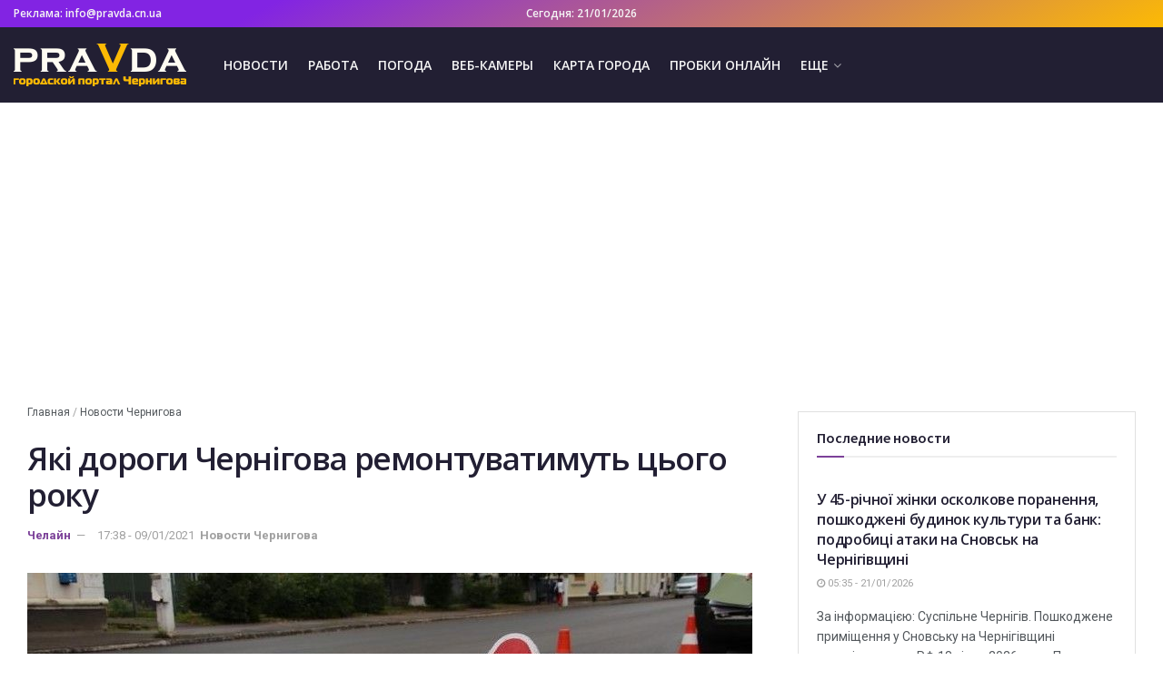

--- FILE ---
content_type: text/html; charset=UTF-8
request_url: https://pravda.cn.ua/iaki-dorogi-chernigova-remontyvatimyt-cogo-roky/
body_size: 20064
content:
<!doctype html><!--[if lt IE 7]><html class="no-js lt-ie9 lt-ie8 lt-ie7" lang="ru-RU"> <![endif]--><!--[if IE 7]><html class="no-js lt-ie9 lt-ie8" lang="ru-RU"> <![endif]--><!--[if IE 8]><html class="no-js lt-ie9" lang="ru-RU"> <![endif]--><!--[if IE 9]><html class="no-js lt-ie10" lang="ru-RU"> <![endif]--><!--[if gt IE 8]><!--><html class="no-js" lang="ru-RU"> <!--<![endif]--><head><link rel="preload" href="/wp-content/themes/pravda/assets/dist/font/jegicon.woff" as="font" type="font/woff" crossorigin="anonymous"/><link rel="preload" href="/wp-content/themes/pravda/assets/dist/font/fontawesome-webfont.woff2" as="font" type="font/woff2" crossorigin="anonymous"/> <script>(function(w,d,s,l,i){w[l]=w[l]||[];w[l].push({'gtm.start':
new Date().getTime(),event:'gtm.js'});var f=d.getElementsByTagName(s)[0],
j=d.createElement(s),dl=l!='dataLayer'?'&l='+l:'';j.async=true;j.src=
'https://www.googletagmanager.com/gtm.js?id='+i+dl;f.parentNode.insertBefore(j,f);
})(window,document,'script','dataLayer','GTM-ND72GNX');</script><meta http-equiv="Content-Type" content="text/html; charset=UTF-8"/><meta name='viewport' content='width=device-width, initial-scale=1, user-scalable=yes'/><meta name='robots' content='index, follow, max-image-preview:large, max-snippet:-1, max-video-preview:-1'/> <script type="text/javascript">var jnews_ajax_url = 'https://pravda.cn.ua/?ajax-request=jnews';</script> <style type='text/css'></style><link rel='stylesheet' id='wp-block-library-css' href='https://pravda.cn.ua/wp-includes/css/dist/block-library/style.min.css' type='text/css' media='all'/><link rel='stylesheet' id='jnews-style-css' href='https://pravda.cn.ua/wp-content/cache/wmac/css/wmac_single_5032c347a007394f0fa896d3cd399689.css' type='text/css' media='all'/><title>Які дороги Чернігова ремонтуватимуть цього року</title><link rel="canonical" href="https://pravda.cn.ua/iaki-dorogi-chernigova-remontyvatimyt-cogo-roky/"/><meta property="og:locale" content="ru_RU"/><meta property="og:type" content="article"/><meta property="og:title" content="Які дороги Чернігова ремонтуватимуть цього року"/><meta property="og:description" content="У Чернігівській міській раді визначили перелік доріг, які першочергово ремонтуватимуть цього року. Про це йшла мова на ранковій нараді у мерії. «Якщо буде обмежена кількість ресурсів, то з таких вулиць, які точно будемо робити: вул. Мазепи від кола на Хімволокно &#8211; фактично до танка; доробимо Київську і заміна комунікацій далі піде після Гончої до Грибоєдова; [&hellip;]"/><meta property="og:url" content="https://pravda.cn.ua/iaki-dorogi-chernigova-remontyvatimyt-cogo-roky/"/><meta property="og:site_name" content="PRAVDA.cn.ua"/><meta property="article:published_time" content="2021-01-09T15:38:23+00:00"/><meta property="og:image" content="https://pravda.cn.ua/wp-content/uploads/2021/01/2722fcab651e68fa66525678ae02d1c6.jpg"/><meta property="og:image:width" content="798"/><meta property="og:image:height" content="531"/><meta property="og:image:type" content="image/jpeg"/><meta name="author" content="Челайн"/><meta name="twitter:card" content="summary_large_image"/><meta name="twitter:label1" content="Написано автором"/><meta name="twitter:data1" content="Челайн"/> <script type="application/ld+json" class="yoast-schema-graph">{"@context":"https://schema.org","@graph":[{"@type":"WebPage","@id":"https://pravda.cn.ua/iaki-dorogi-chernigova-remontyvatimyt-cogo-roky/","url":"https://pravda.cn.ua/iaki-dorogi-chernigova-remontyvatimyt-cogo-roky/","name":"Які дороги Чернігова ремонтуватимуть цього року","isPartOf":{"@id":"https://pravda.cn.ua/#website"},"primaryImageOfPage":{"@id":"https://pravda.cn.ua/iaki-dorogi-chernigova-remontyvatimyt-cogo-roky/#primaryimage"},"image":{"@id":"https://pravda.cn.ua/iaki-dorogi-chernigova-remontyvatimyt-cogo-roky/#primaryimage"},"thumbnailUrl":"https://pravda.cn.ua/wp-content/uploads/2021/01/2722fcab651e68fa66525678ae02d1c6.jpg","datePublished":"2021-01-09T15:38:23+00:00","author":{"@id":"https://pravda.cn.ua/#/schema/person/6aaab65dd1d45b8d8a83a141c7c013a4"},"breadcrumb":{"@id":"https://pravda.cn.ua/iaki-dorogi-chernigova-remontyvatimyt-cogo-roky/#breadcrumb"},"inLanguage":"ru-RU","potentialAction":[{"@type":"ReadAction","target":["https://pravda.cn.ua/iaki-dorogi-chernigova-remontyvatimyt-cogo-roky/"]}]},{"@type":"ImageObject","inLanguage":"ru-RU","@id":"https://pravda.cn.ua/iaki-dorogi-chernigova-remontyvatimyt-cogo-roky/#primaryimage","url":"https://pravda.cn.ua/wp-content/uploads/2021/01/2722fcab651e68fa66525678ae02d1c6.jpg","contentUrl":"https://pravda.cn.ua/wp-content/uploads/2021/01/2722fcab651e68fa66525678ae02d1c6.jpg","width":798,"height":531},{"@type":"BreadcrumbList","@id":"https://pravda.cn.ua/iaki-dorogi-chernigova-remontyvatimyt-cogo-roky/#breadcrumb","itemListElement":[{"@type":"ListItem","position":1,"name":"Главная","item":"https://pravda.cn.ua/"},{"@type":"ListItem","position":2,"name":"Новости Чернигова","item":"https://pravda.cn.ua/news/"},{"@type":"ListItem","position":3,"name":"Які дороги Чернігова ремонтуватимуть цього року"}]},{"@type":"WebSite","@id":"https://pravda.cn.ua/#website","url":"https://pravda.cn.ua/","name":"PRAVDA.cn.ua","description":"","potentialAction":[{"@type":"SearchAction","target":{"@type":"EntryPoint","urlTemplate":"https://pravda.cn.ua/?s={search_term_string}"},"query-input":{"@type":"PropertyValueSpecification","valueRequired":true,"valueName":"search_term_string"}}],"inLanguage":"ru-RU"},{"@type":"Person","@id":"https://pravda.cn.ua/#/schema/person/6aaab65dd1d45b8d8a83a141c7c013a4","name":"Челайн","url":"https://pravda.cn.ua/author/cheline-com-ua/"}]}</script> <link rel="alternate" type="application/rss+xml" title="PRAVDA.cn.ua &raquo; Лента" href="https://pravda.cn.ua/feed/"/><link rel="alternate" title="oEmbed (JSON)" type="application/json+oembed" href="https://pravda.cn.ua/wp-json/oembed/1.0/embed?url=https%3A%2F%2Fpravda.cn.ua%2Fiaki-dorogi-chernigova-remontyvatimyt-cogo-roky%2F"/><link rel="alternate" title="oEmbed (XML)" type="text/xml+oembed" href="https://pravda.cn.ua/wp-json/oembed/1.0/embed?url=https%3A%2F%2Fpravda.cn.ua%2Fiaki-dorogi-chernigova-remontyvatimyt-cogo-roky%2F&#038;format=xml"/><style id='wp-img-auto-sizes-contain-inline-css' type='text/css'>img:is([sizes=auto i],[sizes^="auto," i]){contain-intrinsic-size:3000px 1500px}/*# sourceURL=wp-img-auto-sizes-contain-inline-css */</style><style id='global-styles-inline-css' type='text/css'>:root{--wp--preset--aspect-ratio--square: 1;--wp--preset--aspect-ratio--4-3: 4/3;--wp--preset--aspect-ratio--3-4: 3/4;--wp--preset--aspect-ratio--3-2: 3/2;--wp--preset--aspect-ratio--2-3: 2/3;--wp--preset--aspect-ratio--16-9: 16/9;--wp--preset--aspect-ratio--9-16: 9/16;--wp--preset--color--black: #000000;--wp--preset--color--cyan-bluish-gray: #abb8c3;--wp--preset--color--white: #ffffff;--wp--preset--color--pale-pink: #f78da7;--wp--preset--color--vivid-red: #cf2e2e;--wp--preset--color--luminous-vivid-orange: #ff6900;--wp--preset--color--luminous-vivid-amber: #fcb900;--wp--preset--color--light-green-cyan: #7bdcb5;--wp--preset--color--vivid-green-cyan: #00d084;--wp--preset--color--pale-cyan-blue: #8ed1fc;--wp--preset--color--vivid-cyan-blue: #0693e3;--wp--preset--color--vivid-purple: #9b51e0;--wp--preset--gradient--vivid-cyan-blue-to-vivid-purple: linear-gradient(135deg,rgb(6,147,227) 0%,rgb(155,81,224) 100%);--wp--preset--gradient--light-green-cyan-to-vivid-green-cyan: linear-gradient(135deg,rgb(122,220,180) 0%,rgb(0,208,130) 100%);--wp--preset--gradient--luminous-vivid-amber-to-luminous-vivid-orange: linear-gradient(135deg,rgb(252,185,0) 0%,rgb(255,105,0) 100%);--wp--preset--gradient--luminous-vivid-orange-to-vivid-red: linear-gradient(135deg,rgb(255,105,0) 0%,rgb(207,46,46) 100%);--wp--preset--gradient--very-light-gray-to-cyan-bluish-gray: linear-gradient(135deg,rgb(238,238,238) 0%,rgb(169,184,195) 100%);--wp--preset--gradient--cool-to-warm-spectrum: linear-gradient(135deg,rgb(74,234,220) 0%,rgb(151,120,209) 20%,rgb(207,42,186) 40%,rgb(238,44,130) 60%,rgb(251,105,98) 80%,rgb(254,248,76) 100%);--wp--preset--gradient--blush-light-purple: linear-gradient(135deg,rgb(255,206,236) 0%,rgb(152,150,240) 100%);--wp--preset--gradient--blush-bordeaux: linear-gradient(135deg,rgb(254,205,165) 0%,rgb(254,45,45) 50%,rgb(107,0,62) 100%);--wp--preset--gradient--luminous-dusk: linear-gradient(135deg,rgb(255,203,112) 0%,rgb(199,81,192) 50%,rgb(65,88,208) 100%);--wp--preset--gradient--pale-ocean: linear-gradient(135deg,rgb(255,245,203) 0%,rgb(182,227,212) 50%,rgb(51,167,181) 100%);--wp--preset--gradient--electric-grass: linear-gradient(135deg,rgb(202,248,128) 0%,rgb(113,206,126) 100%);--wp--preset--gradient--midnight: linear-gradient(135deg,rgb(2,3,129) 0%,rgb(40,116,252) 100%);--wp--preset--font-size--small: 13px;--wp--preset--font-size--medium: 20px;--wp--preset--font-size--large: 36px;--wp--preset--font-size--x-large: 42px;--wp--preset--spacing--20: 0.44rem;--wp--preset--spacing--30: 0.67rem;--wp--preset--spacing--40: 1rem;--wp--preset--spacing--50: 1.5rem;--wp--preset--spacing--60: 2.25rem;--wp--preset--spacing--70: 3.38rem;--wp--preset--spacing--80: 5.06rem;--wp--preset--shadow--natural: 6px 6px 9px rgba(0, 0, 0, 0.2);--wp--preset--shadow--deep: 12px 12px 50px rgba(0, 0, 0, 0.4);--wp--preset--shadow--sharp: 6px 6px 0px rgba(0, 0, 0, 0.2);--wp--preset--shadow--outlined: 6px 6px 0px -3px rgb(255, 255, 255), 6px 6px rgb(0, 0, 0);--wp--preset--shadow--crisp: 6px 6px 0px rgb(0, 0, 0);}:where(.is-layout-flex){gap: 0.5em;}:where(.is-layout-grid){gap: 0.5em;}body .is-layout-flex{display: flex;}.is-layout-flex{flex-wrap: wrap;align-items: center;}.is-layout-flex > :is(*, div){margin: 0;}body .is-layout-grid{display: grid;}.is-layout-grid > :is(*, div){margin: 0;}:where(.wp-block-columns.is-layout-flex){gap: 2em;}:where(.wp-block-columns.is-layout-grid){gap: 2em;}:where(.wp-block-post-template.is-layout-flex){gap: 1.25em;}:where(.wp-block-post-template.is-layout-grid){gap: 1.25em;}.has-black-color{color: var(--wp--preset--color--black) !important;}.has-cyan-bluish-gray-color{color: var(--wp--preset--color--cyan-bluish-gray) !important;}.has-white-color{color: var(--wp--preset--color--white) !important;}.has-pale-pink-color{color: var(--wp--preset--color--pale-pink) !important;}.has-vivid-red-color{color: var(--wp--preset--color--vivid-red) !important;}.has-luminous-vivid-orange-color{color: var(--wp--preset--color--luminous-vivid-orange) !important;}.has-luminous-vivid-amber-color{color: var(--wp--preset--color--luminous-vivid-amber) !important;}.has-light-green-cyan-color{color: var(--wp--preset--color--light-green-cyan) !important;}.has-vivid-green-cyan-color{color: var(--wp--preset--color--vivid-green-cyan) !important;}.has-pale-cyan-blue-color{color: var(--wp--preset--color--pale-cyan-blue) !important;}.has-vivid-cyan-blue-color{color: var(--wp--preset--color--vivid-cyan-blue) !important;}.has-vivid-purple-color{color: var(--wp--preset--color--vivid-purple) !important;}.has-black-background-color{background-color: var(--wp--preset--color--black) !important;}.has-cyan-bluish-gray-background-color{background-color: var(--wp--preset--color--cyan-bluish-gray) !important;}.has-white-background-color{background-color: var(--wp--preset--color--white) !important;}.has-pale-pink-background-color{background-color: var(--wp--preset--color--pale-pink) !important;}.has-vivid-red-background-color{background-color: var(--wp--preset--color--vivid-red) !important;}.has-luminous-vivid-orange-background-color{background-color: var(--wp--preset--color--luminous-vivid-orange) !important;}.has-luminous-vivid-amber-background-color{background-color: var(--wp--preset--color--luminous-vivid-amber) !important;}.has-light-green-cyan-background-color{background-color: var(--wp--preset--color--light-green-cyan) !important;}.has-vivid-green-cyan-background-color{background-color: var(--wp--preset--color--vivid-green-cyan) !important;}.has-pale-cyan-blue-background-color{background-color: var(--wp--preset--color--pale-cyan-blue) !important;}.has-vivid-cyan-blue-background-color{background-color: var(--wp--preset--color--vivid-cyan-blue) !important;}.has-vivid-purple-background-color{background-color: var(--wp--preset--color--vivid-purple) !important;}.has-black-border-color{border-color: var(--wp--preset--color--black) !important;}.has-cyan-bluish-gray-border-color{border-color: var(--wp--preset--color--cyan-bluish-gray) !important;}.has-white-border-color{border-color: var(--wp--preset--color--white) !important;}.has-pale-pink-border-color{border-color: var(--wp--preset--color--pale-pink) !important;}.has-vivid-red-border-color{border-color: var(--wp--preset--color--vivid-red) !important;}.has-luminous-vivid-orange-border-color{border-color: var(--wp--preset--color--luminous-vivid-orange) !important;}.has-luminous-vivid-amber-border-color{border-color: var(--wp--preset--color--luminous-vivid-amber) !important;}.has-light-green-cyan-border-color{border-color: var(--wp--preset--color--light-green-cyan) !important;}.has-vivid-green-cyan-border-color{border-color: var(--wp--preset--color--vivid-green-cyan) !important;}.has-pale-cyan-blue-border-color{border-color: var(--wp--preset--color--pale-cyan-blue) !important;}.has-vivid-cyan-blue-border-color{border-color: var(--wp--preset--color--vivid-cyan-blue) !important;}.has-vivid-purple-border-color{border-color: var(--wp--preset--color--vivid-purple) !important;}.has-vivid-cyan-blue-to-vivid-purple-gradient-background{background: var(--wp--preset--gradient--vivid-cyan-blue-to-vivid-purple) !important;}.has-light-green-cyan-to-vivid-green-cyan-gradient-background{background: var(--wp--preset--gradient--light-green-cyan-to-vivid-green-cyan) !important;}.has-luminous-vivid-amber-to-luminous-vivid-orange-gradient-background{background: var(--wp--preset--gradient--luminous-vivid-amber-to-luminous-vivid-orange) !important;}.has-luminous-vivid-orange-to-vivid-red-gradient-background{background: var(--wp--preset--gradient--luminous-vivid-orange-to-vivid-red) !important;}.has-very-light-gray-to-cyan-bluish-gray-gradient-background{background: var(--wp--preset--gradient--very-light-gray-to-cyan-bluish-gray) !important;}.has-cool-to-warm-spectrum-gradient-background{background: var(--wp--preset--gradient--cool-to-warm-spectrum) !important;}.has-blush-light-purple-gradient-background{background: var(--wp--preset--gradient--blush-light-purple) !important;}.has-blush-bordeaux-gradient-background{background: var(--wp--preset--gradient--blush-bordeaux) !important;}.has-luminous-dusk-gradient-background{background: var(--wp--preset--gradient--luminous-dusk) !important;}.has-pale-ocean-gradient-background{background: var(--wp--preset--gradient--pale-ocean) !important;}.has-electric-grass-gradient-background{background: var(--wp--preset--gradient--electric-grass) !important;}.has-midnight-gradient-background{background: var(--wp--preset--gradient--midnight) !important;}.has-small-font-size{font-size: var(--wp--preset--font-size--small) !important;}.has-medium-font-size{font-size: var(--wp--preset--font-size--medium) !important;}.has-large-font-size{font-size: var(--wp--preset--font-size--large) !important;}.has-x-large-font-size{font-size: var(--wp--preset--font-size--x-large) !important;}
/*# sourceURL=global-styles-inline-css */</style><style id='classic-theme-styles-inline-css' type='text/css'>/*! This file is auto-generated */.wp-block-button__link{color:#fff;background-color:#32373c;border-radius:9999px;box-shadow:none;text-decoration:none;padding:calc(.667em + 2px) calc(1.333em + 2px);font-size:1.125em}.wp-block-file__button{background:#32373c;color:#fff;text-decoration:none}/*# sourceURL=/wp-includes/css/classic-themes.min.css */</style><link rel='stylesheet' id='jeg_customizer_font-css' href='//fonts.googleapis.com/css?family=Roboto%3Aregular%2C700%7COpen+Sans%3A600%7CSource+Sans+Pro%3A600' type='text/css' media='all'/><link rel='stylesheet' id='mediaelement-css' href='https://pravda.cn.ua/wp-includes/js/mediaelement/mediaelementplayer-legacy.min.css' type='text/css' media='all'/><link rel='stylesheet' id='wp-mediaelement-css' href='https://pravda.cn.ua/wp-includes/js/mediaelement/wp-mediaelement.min.css' type='text/css' media='all'/><link rel='stylesheet' id='jnews-frontend-css' href='https://pravda.cn.ua/wp-content/themes/pravda/assets/dist/frontend.min.css' type='text/css' media='all'/><link rel='stylesheet' id='jnews-elementor-css' href='https://pravda.cn.ua/wp-content/cache/wmac/css/wmac_single_e99bd3e994c770c6e93099a68a4d61c3.css' type='text/css' media='all'/><link rel='stylesheet' id='jnews-darkmode-css' href='https://pravda.cn.ua/wp-content/cache/wmac/css/wmac_single_8de6018359a86f4c981356ea40706c7c.css' type='text/css' media='all'/><link rel='stylesheet' id='jnews-scheme-css' href='https://pravda.cn.ua/wp-content/cache/wmac/css/wmac_single_cb755e4965407ceea06b9c93d6b9cbcd.css' type='text/css' media='all'/><script type="text/javascript" src="https://pravda.cn.ua/wp-includes/js/jquery/jquery.min.js" id="jquery-core-js"></script><script type="text/javascript" src="https://pravda.cn.ua/wp-includes/js/jquery/jquery-migrate.min.js" id="jquery-migrate-js"></script><link rel="https://api.w.org/" href="https://pravda.cn.ua/wp-json/"/><link rel="alternate" title="JSON" type="application/json" href="https://pravda.cn.ua/wp-json/wp/v2/posts/21747"/><style>.pseudo-link { color: #008acf; cursor: pointer; text-decoration: underline;}.pseudo-link:hover { text-decoration: none;}</style><meta name="generator" content="Elementor 3.33.2; features: additional_custom_breakpoints; settings: css_print_method-external, google_font-enabled, font_display-auto"><style>.e-con.e-parent:nth-of-type(n+4):not(.e-lazyloaded):not(.e-no-lazyload), .e-con.e-parent:nth-of-type(n+4):not(.e-lazyloaded):not(.e-no-lazyload) * { background-image: none !important; } @media screen and (max-height: 1024px) { .e-con.e-parent:nth-of-type(n+3):not(.e-lazyloaded):not(.e-no-lazyload), .e-con.e-parent:nth-of-type(n+3):not(.e-lazyloaded):not(.e-no-lazyload) * { background-image: none !important; } } @media screen and (max-height: 640px) { .e-con.e-parent:nth-of-type(n+2):not(.e-lazyloaded):not(.e-no-lazyload), .e-con.e-parent:nth-of-type(n+2):not(.e-lazyloaded):not(.e-no-lazyload) * { background-image: none !important; } }</style><link rel="icon" href="https://pravda.cn.ua/wp-content/uploads/2019/09/cropped-favicon-2-75x75.png" sizes="32x32"/><link rel="icon" href="https://pravda.cn.ua/wp-content/uploads/2019/09/cropped-favicon-2-512x512.png" sizes="192x192"/><link rel="apple-touch-icon" href="https://pravda.cn.ua/wp-content/uploads/2019/09/cropped-favicon-2-512x512.png"/><meta name="msapplication-TileImage" content="https://pravda.cn.ua/wp-content/uploads/2019/09/cropped-favicon-2-512x512.png"/><style id="jeg_dynamic_css" type="text/css" data-type="jeg_custom-css">.jeg_container, .jeg_content, .jeg_boxed .jeg_main .jeg_container, .jeg_autoload_separator { background-color : #ffffff; } body,.newsfeed_carousel.owl-carousel .owl-nav div,.jeg_filter_button,.owl-carousel .owl-nav div,.jeg_readmore,.jeg_hero_style_7 .jeg_post_meta a,.widget_calendar thead th,.widget_calendar tfoot a,.jeg_socialcounter a,.entry-header .jeg_meta_like a,.entry-header .jeg_meta_comment a,.entry-content tbody tr:hover,.entry-content th,.jeg_splitpost_nav li:hover a,#breadcrumbs a,.jeg_author_socials a:hover,.jeg_footer_content a,.jeg_footer_bottom a,.jeg_cartcontent,.woocommerce .woocommerce-breadcrumb a { color : #53585c; } a,.jeg_menu_style_5 > li > a:hover,.jeg_menu_style_5 > li.sfHover > a,.jeg_menu_style_5 > li.current-menu-item > a,.jeg_menu_style_5 > li.current-menu-ancestor > a,.jeg_navbar .jeg_menu:not(.jeg_main_menu) > li > a:hover,.jeg_midbar .jeg_menu:not(.jeg_main_menu) > li > a:hover,.jeg_side_tabs li.active,.jeg_block_heading_5 strong,.jeg_block_heading_6 strong,.jeg_block_heading_7 strong,.jeg_block_heading_8 strong,.jeg_subcat_list li a:hover,.jeg_subcat_list li button:hover,.jeg_pl_lg_7 .jeg_thumb .jeg_post_category a,.jeg_pl_xs_2:before,.jeg_pl_xs_4 .jeg_postblock_content:before,.jeg_postblock .jeg_post_title a:hover,.jeg_hero_style_6 .jeg_post_title a:hover,.jeg_sidefeed .jeg_pl_xs_3 .jeg_post_title a:hover,.widget_jnews_popular .jeg_post_title a:hover,.jeg_meta_author a,.widget_archive li a:hover,.widget_pages li a:hover,.widget_meta li a:hover,.widget_recent_entries li a:hover,.widget_rss li a:hover,.widget_rss cite,.widget_categories li a:hover,.widget_categories li.current-cat > a,#breadcrumbs a:hover,.jeg_share_count .counts,.commentlist .bypostauthor > .comment-body > .comment-author > .fn,span.required,.jeg_review_title,.bestprice .price,.authorlink a:hover,.jeg_vertical_playlist .jeg_video_playlist_play_icon,.jeg_vertical_playlist .jeg_video_playlist_item.active .jeg_video_playlist_thumbnail:before,.jeg_horizontal_playlist .jeg_video_playlist_play,.woocommerce li.product .pricegroup .button,.widget_display_forums li a:hover,.widget_display_topics li:before,.widget_display_replies li:before,.widget_display_views li:before,.bbp-breadcrumb a:hover,.jeg_mobile_menu li.sfHover > a,.jeg_mobile_menu li a:hover,.split-template-6 .pagenum { color : #7c4199; } .jeg_menu_style_1 > li > a:before,.jeg_menu_style_2 > li > a:before,.jeg_menu_style_3 > li > a:before,.jeg_side_toggle,.jeg_slide_caption .jeg_post_category a,.jeg_slider_type_1 .owl-nav .owl-next,.jeg_block_heading_1 .jeg_block_title span,.jeg_block_heading_2 .jeg_block_title span,.jeg_block_heading_3,.jeg_block_heading_4 .jeg_block_title span,.jeg_block_heading_6:after,.jeg_pl_lg_box .jeg_post_category a,.jeg_pl_md_box .jeg_post_category a,.jeg_readmore:hover,.jeg_thumb .jeg_post_category a,.jeg_block_loadmore a:hover, .jeg_postblock.alt .jeg_block_loadmore a:hover,.jeg_block_loadmore a.active,.jeg_postblock_carousel_2 .jeg_post_category a,.jeg_heroblock .jeg_post_category a,.jeg_pagenav_1 .page_number.active,.jeg_pagenav_1 .page_number.active:hover,input[type="submit"],.btn,.button,.widget_tag_cloud a:hover,.popularpost_item:hover .jeg_post_title a:before,.jeg_splitpost_4 .page_nav,.jeg_splitpost_5 .page_nav,.jeg_post_via a:hover,.jeg_post_source a:hover,.jeg_post_tags a:hover,.comment-reply-title small a:before,.comment-reply-title small a:after,.jeg_storelist .productlink,.authorlink li.active a:before,.jeg_footer.dark .socials_widget:not(.nobg) a:hover .fa,.jeg_breakingnews_title,.jeg_overlay_slider_bottom.owl-carousel .owl-nav div,.jeg_overlay_slider_bottom.owl-carousel .owl-nav div:hover,.jeg_vertical_playlist .jeg_video_playlist_current,.woocommerce span.onsale,.woocommerce #respond input#submit:hover,.woocommerce a.button:hover,.woocommerce button.button:hover,.woocommerce input.button:hover,.woocommerce #respond input#submit.alt,.woocommerce a.button.alt,.woocommerce button.button.alt,.woocommerce input.button.alt,.jeg_popup_post .caption,.jeg_footer.dark input[type="submit"],.jeg_footer.dark .btn,.jeg_footer.dark .button,.footer_widget.widget_tag_cloud a:hover { background-color : #7c4199; } .jeg_block_heading_7 .jeg_block_title span, .jeg_readmore:hover, .jeg_block_loadmore a:hover, .jeg_block_loadmore a.active, .jeg_pagenav_1 .page_number.active, .jeg_pagenav_1 .page_number.active:hover, .jeg_pagenav_3 .page_number:hover, .jeg_prevnext_post a:hover h3, .jeg_overlay_slider .jeg_post_category, .jeg_sidefeed .jeg_post.active, .jeg_vertical_playlist.jeg_vertical_playlist .jeg_video_playlist_item.active .jeg_video_playlist_thumbnail img, .jeg_horizontal_playlist .jeg_video_playlist_item.active { border-color : #7c4199; } .jeg_tabpost_nav li.active, .woocommerce div.product .woocommerce-tabs ul.tabs li.active { border-bottom-color : #7c4199; } .jeg_post_meta .fa, .entry-header .jeg_post_meta .fa, .jeg_review_stars, .jeg_price_review_list { color : #6422d6; } .jeg_share_button.share-float.share-monocrhome a { background-color : #6422d6; } h1,h2,h3,h4,h5,h6,.jeg_post_title a,.entry-header .jeg_post_title,.jeg_hero_style_7 .jeg_post_title a,.jeg_block_title,.jeg_splitpost_bar .current_title,.jeg_video_playlist_title,.gallery-caption { color : #221f33; } .split-template-9 .pagenum, .split-template-10 .pagenum, .split-template-11 .pagenum, .split-template-12 .pagenum, .split-template-13 .pagenum, .split-template-15 .pagenum, .split-template-18 .pagenum, .split-template-20 .pagenum, .split-template-19 .current_title span, .split-template-20 .current_title span { background-color : #221f33; } .entry-content .content-inner p, .entry-content .content-inner span, .entry-content .intro-text { color : ; } .entry-content .content-inner a { color : #7c4199; } .jeg_topbar .jeg_nav_row, .jeg_topbar .jeg_search_no_expand .jeg_search_input { line-height : 30px; } .jeg_topbar .jeg_nav_row, .jeg_topbar .jeg_nav_icon { height : 30px; } .jeg_topbar, .jeg_topbar.dark, .jeg_topbar.custom { background : rgba(34,31,51,0.94); background: -moz-linear-gradient(332deg, #fcba04 0%, #8224e3 77%);background: -webkit-linear-gradient(332deg, #fcba04 0%, #8224e3 77%);background: -o-linear-gradient(332deg, #fcba04 0%, #8224e3 77%);background: -ms-linear-gradient(332deg, #fcba04 0%, #8224e3 77%);background: linear-gradient(332deg, #fcba04 0%, #8224e3 77%); } .jeg_topbar, .jeg_topbar.dark { border-color : #fcba04; color : ; border-top-width : 0px; } .jeg_topbar a, .jeg_topbar.dark a { color : #735ce5; } .jeg_midbar { height : 83px; background-image : url(""); } .jeg_midbar, .jeg_midbar.dark { background-color : #221f33; border-bottom-width : 0px; border-bottom-color : ; color : ; } .jeg_midbar a, .jeg_midbar.dark a { color : ; } .jeg_header .jeg_bottombar.jeg_navbar,.jeg_bottombar .jeg_nav_icon { height : 53px; } .jeg_header .jeg_bottombar.jeg_navbar, .jeg_header .jeg_bottombar .jeg_main_menu:not(.jeg_menu_style_1) > li > a, .jeg_header .jeg_bottombar .jeg_menu_style_1 > li, .jeg_header .jeg_bottombar .jeg_menu:not(.jeg_main_menu) > li > a { line-height : 53px; } .jeg_header .jeg_bottombar.jeg_navbar_wrapper:not(.jeg_navbar_boxed), .jeg_header .jeg_bottombar.jeg_navbar_boxed .jeg_nav_row { background : #0a3d62; } .jeg_header .jeg_navbar_menuborder .jeg_main_menu > li:not(:last-child), .jeg_header .jeg_navbar_menuborder .jeg_nav_item, .jeg_navbar_boxed .jeg_nav_row, .jeg_header .jeg_navbar_menuborder:not(.jeg_navbar_boxed) .jeg_nav_left .jeg_nav_item:first-child { border-color : ; } .jeg_header .jeg_bottombar, .jeg_header .jeg_bottombar.jeg_navbar_dark { color : ; } .jeg_header .jeg_bottombar a, .jeg_header .jeg_bottombar.jeg_navbar_dark a { color : ; } .jeg_header .jeg_bottombar a:hover, .jeg_header .jeg_bottombar.jeg_navbar_dark a:hover, .jeg_header .jeg_bottombar .jeg_menu:not(.jeg_main_menu) > li > a:hover { color : ; } .jeg_header .jeg_bottombar, .jeg_header .jeg_bottombar.jeg_navbar_dark, .jeg_bottombar.jeg_navbar_boxed .jeg_nav_row, .jeg_bottombar.jeg_navbar_dark.jeg_navbar_boxed .jeg_nav_row { border-top-width : px; border-bottom-width : 0px; } .jeg_header_wrapper .jeg_bottombar, .jeg_header_wrapper .jeg_bottombar.jeg_navbar_dark, .jeg_bottombar.jeg_navbar_boxed .jeg_nav_row, .jeg_bottombar.jeg_navbar_dark.jeg_navbar_boxed .jeg_nav_row { border-top-color : ; border-bottom-color : ; } .jeg_stickybar.jeg_navbar,.jeg_navbar .jeg_nav_icon { height : px; } .jeg_stickybar.jeg_navbar, .jeg_stickybar .jeg_main_menu:not(.jeg_menu_style_1) > li > a, .jeg_stickybar .jeg_menu_style_1 > li, .jeg_stickybar .jeg_menu:not(.jeg_main_menu) > li > a { line-height : px; } .jeg_header_sticky .jeg_navbar_wrapper:not(.jeg_navbar_boxed), .jeg_header_sticky .jeg_navbar_boxed .jeg_nav_row { background : ; } .jeg_header_sticky .jeg_navbar_menuborder .jeg_main_menu > li:not(:last-child), .jeg_header_sticky .jeg_navbar_menuborder .jeg_nav_item, .jeg_navbar_boxed .jeg_nav_row, .jeg_header_sticky .jeg_navbar_menuborder:not(.jeg_navbar_boxed) .jeg_nav_left .jeg_nav_item:first-child { border-color : ; } .jeg_stickybar, .jeg_stickybar.dark { color : ; border-bottom-width : px; } .jeg_stickybar a, .jeg_stickybar.dark a { color : ; } .jeg_stickybar, .jeg_stickybar.dark, .jeg_stickybar.jeg_navbar_boxed .jeg_nav_row { border-bottom-color : ; } .jeg_mobile_bottombar { height : px; line-height : px; } .jeg_mobile_midbar, .jeg_mobile_midbar.dark { background : rgba(34,31,51,0.94); color : ; border-top-width : 2px; border-top-color : #fcba04; } .jeg_mobile_midbar a, .jeg_mobile_midbar.dark a { color : ; } .jeg_header .socials_widget > a > i.fa:before { color : #333333; } .jeg_header .socials_widget > a > i.fa { background-color : ; } .jeg_aside_item.socials_widget > a > i.fa:before { color : ; } .jeg_top_date { color : ; background : ; } .jeg_header .jeg_button_1 .btn { background : ; color : ; border-color : ; } .jeg_header .jeg_button_1 .btn:hover { background : ; } .jeg_header .jeg_button_2 .btn { background : ; color : ; border-color : ; } .jeg_header .jeg_button_2 .btn:hover { background : ; } .jeg_header .jeg_button_3 .btn { background : ; color : ; border-color : ; } .jeg_header .jeg_button_3 .btn:hover { background : ; } .jeg_header .jeg_vertical_menu.jeg_vertical_menu_1 { border-top-width : px; border-top-color : ; } .jeg_header .jeg_vertical_menu.jeg_vertical_menu_1 a { border-top-color : ; } .jeg_header .jeg_vertical_menu.jeg_vertical_menu_2 { border-top-width : px; border-top-color : ; } .jeg_header .jeg_vertical_menu.jeg_vertical_menu_2 a { border-top-color : ; } .jeg_header .jeg_vertical_menu.jeg_vertical_menu_3 { border-top-width : px; border-top-color : ; } .jeg_header .jeg_vertical_menu.jeg_vertical_menu_3 a { border-top-color : ; } .jeg_header .jeg_vertical_menu.jeg_vertical_menu_4 { border-top-width : px; border-top-color : ; } .jeg_header .jeg_vertical_menu.jeg_vertical_menu_4 a { border-top-color : ; } .jeg_lang_switcher { color : ; background : ; } .jeg_nav_icon .jeg_mobile_toggle.toggle_btn { color : ; } .jeg_navbar_mobile_wrapper .jeg_nav_item a.jeg_mobile_toggle, .jeg_navbar_mobile_wrapper .dark .jeg_nav_item a.jeg_mobile_toggle { color : ; } .cartdetail.woocommerce .jeg_carticon { color : ; } .cartdetail.woocommerce .cartlink { color : ; } .jeg_cart.cartdetail .jeg_cartcontent { background-color : ; } .cartdetail.woocommerce ul.cart_list li a, .cartdetail.woocommerce ul.product_list_widget li a, .cartdetail.woocommerce .widget_shopping_cart_content .total { color : ; } .cartdetail.woocommerce .cart_list .quantity, .cartdetail.woocommerce .product_list_widget .quantity { color : ; } .cartdetail.woocommerce .widget_shopping_cart_content .total { border-top-color : ; border-bottom-color : ; } .cartdetail.woocommerce .widget_shopping_cart_content .button { background-color : ; } .cartdetail.woocommerce a.button { color : ; } .cartdetail.woocommerce a.button:hover { background-color : ; color : ; } .jeg_cart_icon.woocommerce .jeg_carticon { color : ; } .jeg_cart_icon .jeg_cartcontent { background-color : ; } .jeg_cart_icon.woocommerce ul.cart_list li a, .jeg_cart_icon.woocommerce ul.product_list_widget li a, .jeg_cart_icon.woocommerce .widget_shopping_cart_content .total { color : ; } .jeg_cart_icon.woocommerce .cart_list .quantity, .jeg_cart_icon.woocommerce .product_list_widget .quantity { color : ; } .jeg_cart_icon.woocommerce .widget_shopping_cart_content .total { border-top-color : ; border-bottom-color : ; } .jeg_cart_icon.woocommerce .widget_shopping_cart_content .button { background-color : ; } .jeg_cart_icon.woocommerce a.button { color : ; } .jeg_cart_icon.woocommerce a.button:hover { background-color : ; color : ; } .jeg_nav_account, .jeg_navbar .jeg_nav_account .jeg_menu > li > a, .jeg_midbar .jeg_nav_account .jeg_menu > li > a { color : ; } .jeg_menu.jeg_accountlink li > ul { background-color : ; } .jeg_menu.jeg_accountlink li > ul, .jeg_menu.jeg_accountlink li > ul li > a, .jeg_menu.jeg_accountlink li > ul li:hover > a, .jeg_menu.jeg_accountlink li > ul li.sfHover > a { color : ; } .jeg_menu.jeg_accountlink li > ul li:hover > a, .jeg_menu.jeg_accountlink li > ul li.sfHover > a { background-color : ; } .jeg_menu.jeg_accountlink li > ul, .jeg_menu.jeg_accountlink li > ul li a { border-color : ; } .jeg_header .jeg_search_wrapper.search_icon .jeg_search_toggle { color : ; } .jeg_header .jeg_search_wrapper.jeg_search_popup_expand .jeg_search_form, .jeg_header .jeg_search_popup_expand .jeg_search_result { background : ; } .jeg_header .jeg_search_expanded .jeg_search_popup_expand .jeg_search_form:before { border-bottom-color : ; } .jeg_header .jeg_search_wrapper.jeg_search_popup_expand .jeg_search_form, .jeg_header .jeg_search_popup_expand .jeg_search_result, .jeg_header .jeg_search_popup_expand .jeg_search_result .search-noresult, .jeg_header .jeg_search_popup_expand .jeg_search_result .search-all-button { border-color : ; } .jeg_header .jeg_search_expanded .jeg_search_popup_expand .jeg_search_form:after { border-bottom-color : ; } .jeg_header .jeg_search_wrapper.jeg_search_popup_expand .jeg_search_form .jeg_search_input { background : ; border-color : ; } .jeg_header .jeg_search_popup_expand .jeg_search_form .jeg_search_button { color : ; } .jeg_header .jeg_search_wrapper.jeg_search_popup_expand .jeg_search_form .jeg_search_input, .jeg_header .jeg_search_popup_expand .jeg_search_result a, .jeg_header .jeg_search_popup_expand .jeg_search_result .search-link { color : ; } .jeg_header .jeg_search_popup_expand .jeg_search_form .jeg_search_input::-webkit-input-placeholder { color : ; } .jeg_header .jeg_search_popup_expand .jeg_search_form .jeg_search_input:-moz-placeholder { color : ; } .jeg_header .jeg_search_popup_expand .jeg_search_form .jeg_search_input::-moz-placeholder { color : ; } .jeg_header .jeg_search_popup_expand .jeg_search_form .jeg_search_input:-ms-input-placeholder { color : ; } .jeg_header .jeg_search_popup_expand .jeg_search_result { background-color : ; } .jeg_header .jeg_search_popup_expand .jeg_search_result, .jeg_header .jeg_search_popup_expand .jeg_search_result .search-link { border-color : ; } .jeg_header .jeg_search_popup_expand .jeg_search_result a, .jeg_header .jeg_search_popup_expand .jeg_search_result .search-link { color : ; } .jeg_header .jeg_search_expanded .jeg_search_modal_expand .jeg_search_toggle i, .jeg_header .jeg_search_expanded .jeg_search_modal_expand .jeg_search_button, .jeg_header .jeg_search_expanded .jeg_search_modal_expand .jeg_search_input { color : ; } .jeg_header .jeg_search_expanded .jeg_search_modal_expand .jeg_search_input { border-bottom-color : ; } .jeg_header .jeg_search_expanded .jeg_search_modal_expand .jeg_search_input::-webkit-input-placeholder { color : ; } .jeg_header .jeg_search_expanded .jeg_search_modal_expand .jeg_search_input:-moz-placeholder { color : ; } .jeg_header .jeg_search_expanded .jeg_search_modal_expand .jeg_search_input::-moz-placeholder { color : ; } .jeg_header .jeg_search_expanded .jeg_search_modal_expand .jeg_search_input:-ms-input-placeholder { color : ; } .jeg_header .jeg_search_expanded .jeg_search_modal_expand { background : ; } .jeg_navbar_mobile .jeg_search_wrapper .jeg_search_toggle, .jeg_navbar_mobile .dark .jeg_search_wrapper .jeg_search_toggle { color : ; } .jeg_navbar_mobile .jeg_search_popup_expand .jeg_search_form, .jeg_navbar_mobile .jeg_search_popup_expand .jeg_search_result { background : ; } .jeg_navbar_mobile .jeg_search_expanded .jeg_search_popup_expand .jeg_search_toggle:before { border-bottom-color : ; } .jeg_navbar_mobile .jeg_search_wrapper.jeg_search_popup_expand .jeg_search_form, .jeg_navbar_mobile .jeg_search_popup_expand .jeg_search_result, .jeg_navbar_mobile .jeg_search_popup_expand .jeg_search_result .search-noresult, .jeg_navbar_mobile .jeg_search_popup_expand .jeg_search_result .search-all-button { border-color : ; } .jeg_navbar_mobile .jeg_search_expanded .jeg_search_popup_expand .jeg_search_toggle:after { border-bottom-color : ; } .jeg_navbar_mobile .jeg_search_popup_expand .jeg_search_form .jeg_search_input { background : ; border-color : ; } .jeg_navbar_mobile .jeg_search_popup_expand .jeg_search_form .jeg_search_button { color : ; } .jeg_navbar_mobile .jeg_search_wrapper.jeg_search_popup_expand .jeg_search_form .jeg_search_input, .jeg_navbar_mobile .jeg_search_popup_expand .jeg_search_result a, .jeg_navbar_mobile .jeg_search_popup_expand .jeg_search_result .search-link { color : ; } .jeg_navbar_mobile .jeg_search_popup_expand .jeg_search_input::-webkit-input-placeholder { color : ; } .jeg_navbar_mobile .jeg_search_popup_expand .jeg_search_input:-moz-placeholder { color : ; } .jeg_navbar_mobile .jeg_search_popup_expand .jeg_search_input::-moz-placeholder { color : ; } .jeg_navbar_mobile .jeg_search_popup_expand .jeg_search_input:-ms-input-placeholder { color : ; } .jeg_nav_search { width : 86%; } .jeg_header .jeg_search_no_expand .jeg_search_form .jeg_search_input { background-color : ; border-color : ; } .jeg_header .jeg_search_no_expand .jeg_search_form button.jeg_search_button { color : ; } .jeg_header .jeg_search_wrapper.jeg_search_no_expand .jeg_search_form .jeg_search_input { color : ; } .jeg_header .jeg_search_no_expand .jeg_search_form .jeg_search_input::-webkit-input-placeholder { color : ; } .jeg_header .jeg_search_no_expand .jeg_search_form .jeg_search_input:-moz-placeholder { color : ; } .jeg_header .jeg_search_no_expand .jeg_search_form .jeg_search_input::-moz-placeholder { color : ; } .jeg_header .jeg_search_no_expand .jeg_search_form .jeg_search_input:-ms-input-placeholder { color : ; } .jeg_header .jeg_search_no_expand .jeg_search_result { background-color : ; } .jeg_header .jeg_search_no_expand .jeg_search_result, .jeg_header .jeg_search_no_expand .jeg_search_result .search-link { border-color : ; } .jeg_header .jeg_search_no_expand .jeg_search_result a, .jeg_header .jeg_search_no_expand .jeg_search_result .search-link { color : ; } #jeg_off_canvas .jeg_mobile_wrapper .jeg_search_result { background-color : ; } #jeg_off_canvas .jeg_search_result.with_result .search-all-button { border-color : ; } #jeg_off_canvas .jeg_mobile_wrapper .jeg_search_result a,#jeg_off_canvas .jeg_mobile_wrapper .jeg_search_result .search-link { color : ; } .jeg_header .jeg_menu.jeg_main_menu > li > a { color : ; } .jeg_menu_style_1 > li > a:before, .jeg_menu_style_2 > li > a:before, .jeg_menu_style_3 > li > a:before { background : #fcba04; } .jeg_header .jeg_menu.jeg_main_menu > li > a:hover, .jeg_header .jeg_menu.jeg_main_menu > li.sfHover > a, .jeg_header .jeg_menu.jeg_main_menu > li > .sf-with-ul:hover:after, .jeg_header .jeg_menu.jeg_main_menu > li.sfHover > .sf-with-ul:after, .jeg_header .jeg_menu_style_4 > li.current-menu-item > a, .jeg_header .jeg_menu_style_4 > li.current-menu-ancestor > a, .jeg_header .jeg_menu_style_5 > li.current-menu-item > a, .jeg_header .jeg_menu_style_5 > li.current-menu-ancestor > a { color : ; } .jeg_navbar_wrapper .sf-arrows .sf-with-ul:after { color : ; } .jeg_navbar_wrapper .jeg_menu li > ul { background : ; } .jeg_navbar_wrapper .jeg_menu li > ul li > a { color : ; } .jeg_navbar_wrapper .jeg_menu li > ul li:hover > a, .jeg_navbar_wrapper .jeg_menu li > ul li.sfHover > a, .jeg_navbar_wrapper .jeg_menu li > ul li.current-menu-item > a, .jeg_navbar_wrapper .jeg_menu li > ul li.current-menu-ancestor > a { background : ; } .jeg_header .jeg_navbar_wrapper .jeg_menu li > ul li:hover > a, .jeg_header .jeg_navbar_wrapper .jeg_menu li > ul li.sfHover > a, .jeg_header .jeg_navbar_wrapper .jeg_menu li > ul li.current-menu-item > a, .jeg_header .jeg_navbar_wrapper .jeg_menu li > ul li.current-menu-ancestor > a, .jeg_header .jeg_navbar_wrapper .jeg_menu li > ul li:hover > .sf-with-ul:after, .jeg_header .jeg_navbar_wrapper .jeg_menu li > ul li.sfHover > .sf-with-ul:after, .jeg_header .jeg_navbar_wrapper .jeg_menu li > ul li.current-menu-item > .sf-with-ul:after, .jeg_header .jeg_navbar_wrapper .jeg_menu li > ul li.current-menu-ancestor > .sf-with-ul:after { color : ; } .jeg_navbar_wrapper .jeg_menu li > ul li a { border-color : ; } .jeg_megamenu .sub-menu .jeg_newsfeed_subcat { background-color : ; border-right-color : ; } .jeg_megamenu .sub-menu .jeg_newsfeed_subcat li.active { border-color : ; background-color : ; } .jeg_navbar_wrapper .jeg_megamenu .sub-menu .jeg_newsfeed_subcat li a { color : ; } .jeg_megamenu .sub-menu .jeg_newsfeed_subcat li.active a { color : ; } .jeg_megamenu .sub-menu { background-color : ; } .jeg_megamenu .sub-menu .newsfeed_overlay { background-color : ; } .jeg_megamenu .sub-menu .newsfeed_overlay .jeg_preloader span { background-color : ; } .jeg_megamenu .sub-menu .jeg_newsfeed_list .jeg_newsfeed_item .jeg_post_title a { color : ; } .jeg_newsfeed_tags h3 { color : ; } .jeg_navbar_wrapper .jeg_newsfeed_tags li a { color : ; } .jeg_newsfeed_tags { border-left-color : ; } .jeg_megamenu .sub-menu .jeg_newsfeed_list .newsfeed_carousel.owl-carousel .owl-nav div { color : ; background-color : ; border-color : ; } .jeg_megamenu .sub-menu .jeg_newsfeed_list .newsfeed_carousel.owl-carousel .owl-nav div:hover { color : ; background-color : ; border-color : ; } .jeg_megamenu .sub-menu .jeg_newsfeed_list .newsfeed_carousel.owl-carousel .owl-nav div.disabled { color : ; background-color : ; border-color : ; } .jnews .jeg_header .jeg_menu.jeg_top_menu > li > a { color : ; } .jnews .jeg_header .jeg_menu.jeg_top_menu > li a:hover { color : ; } .jnews .jeg_top_menu.sf-arrows .sf-with-ul:after { color : ; } .jnews .jeg_menu.jeg_top_menu li > ul { background-color : ; } .jnews .jeg_menu.jeg_top_menu li > ul, .jnews .jeg_menu.jeg_top_menu li > ul li > a, .jnews .jeg_menu.jeg_top_menu li > ul li:hover > a, .jnews .jeg_menu.jeg_top_menu li > ul li.sfHover > a { color : ; } .jnews .jeg_menu.jeg_top_menu li > ul li:hover > a, .jnews .jeg_menu.jeg_top_menu li > ul li.sfHover > a { background-color : ; } .jnews .jeg_menu.jeg_top_menu li > ul, .jnews .jeg_menu.jeg_top_menu li > ul li a { border-color : ; } #jeg_off_canvas.dark .jeg_mobile_wrapper, #jeg_off_canvas .jeg_mobile_wrapper { background : ; } .jeg_mobile_wrapper .nav_wrap:before { background : ; } .jeg_mobile_wrapper { background-image : url(""); } .jeg_footer_content,.jeg_footer.dark .jeg_footer_content { background-color : #f7f7f7; color : #343840; } .jeg_footer .jeg_footer_heading h3,.jeg_footer.dark .jeg_footer_heading h3,.jeg_footer .widget h2,.jeg_footer .footer_dark .widget h2 { color : #0a3d62; } .jeg_footer .jeg_footer_content a, .jeg_footer.dark .jeg_footer_content a { color : ; } .jeg_footer .jeg_footer_content a:hover,.jeg_footer.dark .jeg_footer_content a:hover { color : ; } .jeg_footer input[type="submit"],.jeg_footer .btn,.jeg_footer .button { background-color : ; color : #ffffff; } .jeg_footer input:not([type="submit"]),.jeg_footer textarea,.jeg_footer select,.jeg_footer.dark input:not([type="submit"]),.jeg_footer.dark textarea,.jeg_footer.dark select { background-color : ; color : #ffffff; } .footer_widget.widget_tag_cloud a,.jeg_footer.dark .footer_widget.widget_tag_cloud a { background-color : ; color : ; } .jeg_footer_bottom,.jeg_footer.dark .jeg_footer_bottom,.jeg_footer_secondary,.jeg_footer.dark .jeg_footer_secondary { background-color : #171717; } .jeg_footer_secondary,.jeg_footer.dark .jeg_footer_secondary,.jeg_footer_bottom,.jeg_footer.dark .jeg_footer_bottom,.jeg_footer_sidecontent .jeg_footer_primary { color : rgba(255,255,255,0.7); } .jeg_footer_bottom a,.jeg_footer.dark .jeg_footer_bottom a,.jeg_footer_secondary a,.jeg_footer.dark .jeg_footer_secondary a,.jeg_footer_sidecontent .jeg_footer_primary a,.jeg_footer_sidecontent.dark .jeg_footer_primary a { color : #ffffff; } .jeg_menu_footer a,.jeg_footer.dark .jeg_menu_footer a,.jeg_footer_sidecontent .jeg_footer_primary .col-md-7 .jeg_menu_footer a { color : ; } .jeg_menu_footer a:hover,.jeg_footer.dark .jeg_menu_footer a:hover,.jeg_footer_sidecontent .jeg_footer_primary .col-md-7 .jeg_menu_footer a:hover { color : ; } .jeg_menu_footer li:not(:last-child):after,.jeg_footer.dark .jeg_menu_footer li:not(:last-child):after { color : rgba(255,255,255,0.5); } body,input,textarea,select,.chosen-container-single .chosen-single,.btn,.button { font-family: "Roboto"; } .jeg_header, .jeg_mobile_wrapper { font-family: "Open Sans"; } .jeg_post_title, .entry-header .jeg_post_title { font-family: "Open Sans"; font-weight : 600; font-style : normal; font-size: 35px; color : #221f33; } h3.jeg_block_title, .jeg_footer .jeg_footer_heading h3, .jeg_footer .widget h2, .jeg_tabpost_nav li { font-family: "Source Sans Pro"; font-weight : 600; font-style : normal; } .jeg_thumb .jeg_post_category a,.jeg_pl_lg_box .jeg_post_category a,.jeg_pl_md_box .jeg_post_category a,.jeg_postblock_carousel_2 .jeg_post_category a,.jeg_heroblock .jeg_post_category a,.jeg_slide_caption .jeg_post_category a { background-color : #221f33; color : ; } .jeg_overlay_slider .jeg_post_category,.jeg_thumb .jeg_post_category a,.jeg_pl_lg_box .jeg_post_category a,.jeg_pl_md_box .jeg_post_category a,.jeg_postblock_carousel_2 .jeg_post_category a,.jeg_heroblock .jeg_post_category a,.jeg_slide_caption .jeg_post_category a { border-color : #221f33; } @media only screen and (min-width : 1200px) { .container, .jeg_vc_content > .vc_row, .jeg_vc_content > .vc_element > .vc_row, .jeg_vc_content > .vc_row[data-vc-full-width="true"]:not([data-vc-stretch-content="true"]) > .jeg-vc-wrapper, .jeg_vc_content > .vc_element > .vc_row[data-vc-full-width="true"]:not([data-vc-stretch-content="true"]) > .jeg-vc-wrapper { max-width : 1250px; } .elementor-section.elementor-section-boxed > .elementor-container { max-width : 1250px; } } @media only screen and (min-width : 1441px) { .container, .jeg_vc_content > .vc_row, .jeg_vc_content > .vc_element > .vc_row, .jeg_vc_content > .vc_row[data-vc-full-width="true"]:not([data-vc-stretch-content="true"]) > .jeg-vc-wrapper, .jeg_vc_content > .vc_element > .vc_row[data-vc-full-width="true"]:not([data-vc-stretch-content="true"]) > .jeg-vc-wrapper { max-width : 1301px; } .elementor-section.elementor-section-boxed > .elementor-container { max-width : 1301px; } }</style><style type="text/css">.no_thumbnail{display: none;}</style><style type="text/css" id="wp-custom-css">.fa-bolt:before, .fa-flash:before { content: "\F0E7"; color: #ffffff;}.entry-content blockquote, .entry-content q { font-size: 16px; border-color: #fcba04;}h2 { font-size: 1.353em;}.jeg_footer_content, .jeg_footer.dark .jeg_footer_content { background-color: #f7f7f7; color: #343840; display: none;}.entry-content .content-inner a { color: #7c4199; font-weight: 600;}</style><script async src="https://www.googletagmanager.com/gtag/js?id=G-QVH8N287CS"></script><script>window.dataLayer = window.dataLayer || [];
  function gtag(){dataLayer.push(arguments);}
  gtag('js', new Date());

  gtag('config', 'G-QVH8N287CS');</script> </head><body class="wp-singular post-template-default single single-post postid-21747 single-format-standard wp-theme-pravda jeg_single_tpl_1 jnews jsc_normal elementor-default elementor-kit-6774"><noscript><iframe src="https://www.googletagmanager.com/ns.html?id=GTM-ND72GNX"height="0" width="0" style="display:none;visibility:hidden"></iframe></noscript><div class="jeg_ad jeg_ad_top jnews_header_top_ads"><div class='ads-wrapper '></div></div><div class="jeg_viewport"><div class="jeg_header_wrapper"><div class="jeg_header_instagram_wrapper"></div><div class="jeg_header full"><div class="jeg_topbar jeg_container dark"><div class="container"><div class="jeg_nav_row"><div class="jeg_nav_col jeg_nav_left jeg_nav_grow"><div class="item_wrap jeg_nav_alignleft"><div class="jeg_nav_item jeg_nav_html"> Реклама: <b><a href="/cdn-cgi/l/email-protection" class="__cf_email__" data-cfemail="365f58505976464457405257185558184357">[email&#160;protected]</a></b></div></div></div><div class="jeg_nav_col jeg_nav_center jeg_nav_normal"><div class="item_wrap jeg_nav_aligncenter"><div class="jeg_nav_item jeg_top_date"> Сегодня: 21/01/2026</div></div></div><div class="jeg_nav_col jeg_nav_right jeg_nav_grow"><div class="item_wrap jeg_nav_alignright"></div></div></div></div></div><div class="jeg_midbar jeg_container dark"><div class="container"><div class="jeg_nav_row"><div class="jeg_nav_col jeg_nav_left jeg_nav_grow"><div class="item_wrap jeg_nav_alignleft"><div class="jeg_nav_item jeg_logo jeg_desktop_logo"><div class="site-title"> <a href="https://pravda.cn.ua/" style="padding: 4px 20px 4px 0px;"> <img class='jeg_logo_img' src="https://pravda.cn.ua/wp-content/uploads/2019/10/pravda.cn_.ua_.png" alt="PRAVDA.cn.ua"data-light-src="https://pravda.cn.ua/wp-content/uploads/2019/10/pravda.cn_.ua_.png" data-light-srcset="https://pravda.cn.ua/wp-content/uploads/2019/10/pravda.cn_.ua_.png 1x, 2x" data-dark-src="" data-dark-srcset=" 1x, 2x"> </a></div></div><div class="jeg_main_menu_wrapper"><div class="jeg_nav_item jeg_mainmenu_wrap"><ul class="jeg_menu jeg_main_menu jeg_menu_style_1" data-animation="slide"><li id="menu-item-102" class="menu-item menu-item-type-custom menu-item-object-custom menu-item-102 bgnav" data-item-row="default" ><a href="/news">Новости</a></li><li id="menu-item-1819" class="menu-item menu-item-type-taxonomy menu-item-object-category menu-item-1819 bgnav" data-item-row="default" ><a href="https://pravda.cn.ua/rabota-chernigov/">Работа</a></li><li id="menu-item-1030" class="menu-item menu-item-type-post_type menu-item-object-page menu-item-1030 bgnav" data-item-row="default" ><a href="https://pravda.cn.ua/pogoda-chernigov/">Погода</a></li><li id="menu-item-977" class="menu-item menu-item-type-post_type menu-item-object-page menu-item-977 bgnav" data-item-row="default" ><a href="https://pravda.cn.ua/web-kamery-chernigova/">Веб-камеры</a></li><li id="menu-item-1063" class="menu-item menu-item-type-post_type menu-item-object-page menu-item-1063 bgnav" data-item-row="default" ><a href="https://pravda.cn.ua/map/">Карта города</a></li><li id="menu-item-45241" class="menu-item menu-item-type-post_type menu-item-object-page menu-item-45241 bgnav" data-item-row="default" ><a href="https://pravda.cn.ua/probki-chernigova-onlajn/">Пробки онлайн</a></li><li id="menu-item-79070" class="menu-item menu-item-type-custom menu-item-object-custom menu-item-has-children menu-item-79070 bgnav" data-item-row="default" ><a href="/">Еще</a><ul class="sub-menu"><li id="menu-item-79073" class="menu-item menu-item-type-post_type menu-item-object-page menu-item-79073 bgnav" data-item-row="default" ><a href="https://pravda.cn.ua/karta-vozdushnyh-trevog-v-ukraine/">Карта воздушных тревог в Украине</a></li><li id="menu-item-79074" class="menu-item menu-item-type-post_type menu-item-object-page menu-item-79074 bgnav" data-item-row="default" ><a href="https://pravda.cn.ua/karta-boevyh-dejstvij-deep-state/">Карта боевых действий «Deep State»</a></li><li id="menu-item-89486" class="menu-item menu-item-type-taxonomy menu-item-object-category menu-item-89486 bgnav" data-item-row="default" ><a href="https://pravda.cn.ua/pozdravlenija/">Поздравления</a></li></ul></li></ul></div></div></div></div><div class="jeg_nav_col jeg_nav_center jeg_nav_normal"><div class="item_wrap jeg_nav_alignleft"></div></div><div class="jeg_nav_col jeg_nav_right jeg_nav_normal"><div class="item_wrap jeg_nav_alignright"></div></div></div></div></div></div></div><div class="jeg_header_sticky"></div><div class="jeg_navbar_mobile_wrapper"><div class="jeg_navbar_mobile" data-mode="normal"><div class="jeg_mobile_bottombar jeg_mobile_midbar jeg_container dark"><div class="container"><div class="jeg_nav_row"><div class="jeg_nav_col jeg_nav_left jeg_nav_grow"><div class="item_wrap jeg_nav_alignleft"><div class="jeg_nav_item jeg_mobile_logo"><div class="site-title"> <a href="https://pravda.cn.ua/"> <img class='jeg_logo_img' src="https://pravda.cn.ua/wp-content/uploads/2019/10/pravda.cn_.ua-logo.png" srcset="https://pravda.cn.ua/wp-content/uploads/2019/10/pravda.cn_.ua-logo.png 1x, https://pravda.cn.ua/wp-content/uploads/2019/10/pravda.cn_.ua-logo-r-2.png 2x" alt="PRAVDA.cn.ua"data-light-src="https://pravda.cn.ua/wp-content/uploads/2019/10/pravda.cn_.ua-logo.png" data-light-srcset="https://pravda.cn.ua/wp-content/uploads/2019/10/pravda.cn_.ua-logo.png 1x, https://pravda.cn.ua/wp-content/uploads/2019/10/pravda.cn_.ua-logo-r-2.png 2x" data-dark-src="" data-dark-srcset=" 1x, 2x"> </a></div></div></div></div><div class="jeg_nav_col jeg_nav_center jeg_nav_normal"><div class="item_wrap jeg_nav_aligncenter"></div></div><div class="jeg_nav_col jeg_nav_right jeg_nav_normal"><div class="item_wrap jeg_nav_alignright"><div class="jeg_nav_item"> <a href="#" class="toggle_btn jeg_mobile_toggle"><i class="fa fa-bars"></i></a></div></div></div></div></div></div></div><div class="sticky_blankspace" style="height: 60px;"></div></div><div class="post-wrapper"><div class="post-wrap" ><div class="jeg_main "><div class="jeg_container"><div class="jeg_content jeg_singlepage"><div class="container"><div class="jeg_ad jeg_article jnews_article_top_ads"><div class='ads-wrapper '><div class='ads_shortcode'><script data-cfasync="false" src="/cdn-cgi/scripts/5c5dd728/cloudflare-static/email-decode.min.js"></script><script async src="https://pagead2.googlesyndication.com/pagead/js/adsbygoogle.js"></script><ins class="adsbygoogle" style="display:block; text-align:center;" data-ad-layout="in-article" data-ad-format="fluid" data-ad-client="ca-pub-8162117136193997" data-ad-slot="9747374186"></ins><script>(adsbygoogle = window.adsbygoogle || []).push({});</script></div></div></div><div class="row"><div class="jeg_main_content col-md-8"><div class="jeg_inner_content"><div class="jeg_breadcrumbs jeg_breadcrumb_container"><p id="breadcrumbs"><span><span><a href="https://pravda.cn.ua/">Главная</a></span> / <span><a href="https://pravda.cn.ua/news/">Новости Чернигова</a></span></span></p></div><div class="entry-header"><h1 class="jeg_post_title">Які дороги Чернігова ремонтуватимуть цього року</h1><div class="jeg_meta_container"><div class="jeg_post_meta jeg_post_meta_1"><div class="meta_left"><div class="jeg_meta_author"> <span class="meta_text"></span> <a href="https://pravda.cn.ua/author/cheline-com-ua/">Челайн</a></div><div class="jeg_meta_date"> <a href="https://pravda.cn.ua/iaki-dorogi-chernigova-remontyvatimyt-cogo-roky/">17:38 - 09/01/2021</a></div><div class="jeg_meta_category"> <span><span class="meta_text"></span> <a href="https://pravda.cn.ua/news/" rel="category tag">Новости Чернигова</a> </span></div></div><div class="meta_right"></div></div></div></div><div class="jeg_ad jeg_article jnews_content_top_ads "><div class='ads-wrapper '></div></div><div class="entry-content no-share"><div class="jeg_share_button share-float jeg_sticky_share clearfix share-monocrhome"></div><div class="content-inner "><p><img alt="Які дороги Чернігова ремонтуватимуть цього року" decoding="async" src="/wp-content/uploads/2021/01/2722fcab651e68fa66525678ae02d1c6.jpg"/></p><p>У Чернігівській міській раді визначили перелік доріг, які першочергово ремонтуватимуть цього року.</p><p>Про це йшла мова на ранковій нараді у мерії.</p><p>«Якщо буде обмежена кількість ресурсів, то з таких вулиць, які точно будемо робити: вул. Мазепи від кола на Хімволокно &#8211; <span id="more-21747"></span>фактично до танка; доробимо Київську і заміна комунікацій далі піде після Гончої до Грибоєдова; дорога на Шерстянку – верхній шар; дасть Бог зробимо ділянку Шевченка від Міхнюка до Молодчого; хочеться зробити від Доценка до Захисників України і вул. Захисників України; обов’язково Космонавтів ділянку між Белова та Доценка; 1 Травня від пологового будинку до Кільцевої»,- сказав мер Владислав Атрошенко.</p><p><strong>ЧИТАЙТЕ ТАКОЖ: У селі на Чернігівщині хочуть врятувати церкву</strong></p><div class="jeg_ad jeg_ad_article jnews_content_inline_2_ads "><div class='ads-wrapper align-center '><div class='ads_shortcode'><script async src="https://pagead2.googlesyndication.com/pagead/js/adsbygoogle.js"></script><ins class="adsbygoogle" style="display:block; text-align:center;" data-ad-layout="in-article" data-ad-format="fluid" data-ad-client="ca-pub-8162117136193997" data-ad-slot="9747374186"></ins><script>(adsbygoogle = window.adsbygoogle || []).push({});</script></div></div></div><p>Якщо ж місту вдасться залучити більш суттєві кошти &#8211; то в планах є зробити 4-ох полосну вул. Шевченка від Кільцевої до Малиновського. Також планується зробити в’їзд у місто від моста  до вулиці Лісковицької.</p><p>«По тротуарах і взагалі по оздобленню пішохідної частини &#8211; обов’язково нам треба все-таки  навести порядок на Привокзальній площі, стан справ там не для обласного центру. Я би дуже хотів продовжити тротуарну зону зліва і справа вулиці Шевченка, довести щоб вона фактично з’єднувалася з площею. Далі, безумовно, треба зробити вулицю Хлібопекарську і тротуарну зону трішки в центрі. А також треба більш суттєво піти в житловий сектор, ми обіцяли більше уваги приділити ЗАЗу, там треба позайматися прибудинковими територіями», &#8211; зазначив міський голова.</p><p> – </p></p><p style="text-align: right"><a href="https://cheline.com.ua/news/society/yaki-dorogi-chernigova-remontuvatimut-tsogo-roku-242367" target="_blank" data-wpel-link="exclude">Источник</a></p></div></div><div class="jeg_ad jeg_article jnews_content_bottom_ads "><div class='ads-wrapper '><div class='ads_shortcode'><script async src="https://pagead2.googlesyndication.com/pagead/js/adsbygoogle.js"></script><ins class="adsbygoogle" style="display:block; text-align:center;" data-ad-layout="in-article" data-ad-format="fluid" data-ad-client="ca-pub-8162117136193997" data-ad-slot="9747374186"></ins><script>(adsbygoogle = window.adsbygoogle || []).push({});</script></div></div></div><div class="jnews_prev_next_container"><div class="jeg_prevnext_post"> <a href="https://pravda.cn.ua/trebyetsia-gryzchik-2/" class="post prev-post"> <span class="caption">Предыдущая новость</span><h3 class="post-title">Требуется грузчик</h3> </a> <a href="https://pravda.cn.ua/y-prilykah-vodii-v-ihav-y-bydinok/" class="post next-post"> <span class="caption">Следующая новость</span><h3 class="post-title">У Прилуках водій в’їхав у будинок</h3> </a></div></div><div class="jnews_author_box_container"></div><div class="jnews_related_post_container"><div class="jeg_postblock_21 jeg_postblock jeg_module_hook jeg_pagination_nextprev jeg_col_2o3 jnews_module_21747_0_6970702a6eabf " data-unique="jnews_module_21747_0_6970702a6eabf"><div class="jeg_block_heading jeg_block_heading_1 jeg_subcat_right"><h3 class="jeg_block_title"><span>Похожие<strong> записи</strong></span></h3></div><div class="jeg_block_container"><div class="jeg_posts jeg_load_more_flag"><article class="jeg_post jeg_pl_sm post-147944 post type-post status-publish format-standard has-post-thumbnail hentry category-news"><div class="jeg_thumb"> <a href="https://pravda.cn.ua/y-45-richnoi-jinki-oskolkove-poranennia-poshkodjeni-bydinok-kyltyri-ta-bank-podrobici-ataki-na-snovsk-na-chernigivshini/"><div class="thumbnail-container animate-lazy size-715 "><img width="120" height="86" src="https://pravda.cn.ua/wp-content/themes/pravda/assets/img/jeg-empty.png" class="attachment-jnews-120x86 size-jnews-120x86 lazyload wp-post-image" alt="У 45-річної жінки осколкове поранення, пошкоджені будинок культури та банк: подробиці атаки на Сновськ на Чернігівщині" decoding="async" data-src="https://pravda.cn.ua/wp-content/uploads/2026/01/514c5ef2082b000257840ae062d366e6-120x86.jpg" data-sizes="auto" data-srcset="https://pravda.cn.ua/wp-content/uploads/2026/01/514c5ef2082b000257840ae062d366e6-120x86.jpg 120w, https://pravda.cn.ua/wp-content/uploads/2026/01/514c5ef2082b000257840ae062d366e6-350x250.jpg 350w" data-expand="700" title="У 45-річної жінки осколкове поранення, пошкоджені будинок культури та банк: подробиці атаки на Сновськ на Чернігівщині"/></div></a></div><div class="jeg_postblock_content"><h3 class="jeg_post_title"> <a href="https://pravda.cn.ua/y-45-richnoi-jinki-oskolkove-poranennia-poshkodjeni-bydinok-kyltyri-ta-bank-podrobici-ataki-na-snovsk-na-chernigivshini/">У 45-річної жінки осколкове поранення, пошкоджені будинок культури та банк: подробиці атаки на Сновськ на Чернігівщині</a></h3><div class="jeg_post_meta"><div class="jeg_meta_date"><a href="https://pravda.cn.ua/y-45-richnoi-jinki-oskolkove-poranennia-poshkodjeni-bydinok-kyltyri-ta-bank-podrobici-ataki-na-snovsk-na-chernigivshini/" ><i class="fa fa-clock-o"></i> 05:35 - 21/01/2026</a></div></div></div></article><article class="jeg_post jeg_pl_sm post-147940 post type-post status-publish format-standard has-post-thumbnail hentry category-news"><div class="jeg_thumb"> <a href="https://pravda.cn.ua/koshmariat-24-7-ale-mi-prorvemosia-iak-pracuut-po-rosiiskih-bezpilotnikah-mobilni-vognevi-grypi-na-chernigivshini/"><div class="thumbnail-container animate-lazy size-715 "><img width="120" height="86" src="https://pravda.cn.ua/wp-content/themes/pravda/assets/img/jeg-empty.png" class="attachment-jnews-120x86 size-jnews-120x86 lazyload wp-post-image" alt="&#171;«Кошмарять» 24/7, але ми прорвемося&#187;: як працюють по російських безпілотниках мобільні вогневі групи на Чернігівщині" decoding="async" data-src="https://pravda.cn.ua/wp-content/uploads/2026/01/abe6677ba0ff868cd43eb032eb2e0b3c-120x86.jpg" data-sizes="auto" data-srcset="https://pravda.cn.ua/wp-content/uploads/2026/01/abe6677ba0ff868cd43eb032eb2e0b3c-120x86.jpg 120w, https://pravda.cn.ua/wp-content/uploads/2026/01/abe6677ba0ff868cd43eb032eb2e0b3c-350x250.jpg 350w" data-expand="700" title="&quot;«Кошмарять» 24/7, але ми прорвемося&quot;: як працюють по російських безпілотниках мобільні вогневі групи на Чернігівщині"/></div></a></div><div class="jeg_postblock_content"><h3 class="jeg_post_title"> <a href="https://pravda.cn.ua/koshmariat-24-7-ale-mi-prorvemosia-iak-pracuut-po-rosiiskih-bezpilotnikah-mobilni-vognevi-grypi-na-chernigivshini/">&#171;«Кошмарять» 24/7, але ми прорвемося&#187;: як працюють по російських безпілотниках мобільні вогневі групи на Чернігівщині</a></h3><div class="jeg_post_meta"><div class="jeg_meta_date"><a href="https://pravda.cn.ua/koshmariat-24-7-ale-mi-prorvemosia-iak-pracuut-po-rosiiskih-bezpilotnikah-mobilni-vognevi-grypi-na-chernigivshini/" ><i class="fa fa-clock-o"></i> 05:35 - 21/01/2026</a></div></div></div></article><article class="jeg_post jeg_pl_sm post-147933 post type-post status-publish format-standard has-post-thumbnail hentry category-news"><div class="jeg_thumb"> <a href="https://pravda.cn.ua/y-chernigovi-igrashki-z-narodnih-ialinok-peredali-do-istorichnogo-myzeu/"><div class="thumbnail-container animate-lazy size-715 "><img width="120" height="86" src="https://pravda.cn.ua/wp-content/themes/pravda/assets/img/jeg-empty.png" class="attachment-jnews-120x86 size-jnews-120x86 lazyload wp-post-image" alt="У Чернігові іграшки з &#171;народних ялинок&#187; передали до історичного музею" decoding="async" data-src="https://pravda.cn.ua/wp-content/uploads/2026/01/2e6b1752ddbd684e97683f04862cb167-120x86.jpg" data-sizes="auto" data-srcset="https://pravda.cn.ua/wp-content/uploads/2026/01/2e6b1752ddbd684e97683f04862cb167-120x86.jpg 120w, https://pravda.cn.ua/wp-content/uploads/2026/01/2e6b1752ddbd684e97683f04862cb167-350x250.jpg 350w" data-expand="700" title="У Чернігові іграшки з &quot;народних ялинок&quot; передали до історичного музею"/></div></a></div><div class="jeg_postblock_content"><h3 class="jeg_post_title"> <a href="https://pravda.cn.ua/y-chernigovi-igrashki-z-narodnih-ialinok-peredali-do-istorichnogo-myzeu/">У Чернігові іграшки з &#171;народних ялинок&#187; передали до історичного музею</a></h3><div class="jeg_post_meta"><div class="jeg_meta_date"><a href="https://pravda.cn.ua/y-chernigovi-igrashki-z-narodnih-ialinok-peredali-do-istorichnogo-myzeu/" ><i class="fa fa-clock-o"></i> 00:35 - 21/01/2026</a></div></div></div></article><article class="jeg_post jeg_pl_sm post-147930 post type-post status-publish format-standard has-post-thumbnail hentry category-news"><div class="jeg_thumb"> <a href="https://pravda.cn.ua/poshkodjenii-bydinok-ta-avto-rosiiski-viiska-lancetami-atakyvali-snovsky-gromady-na-chernigivshini/"><div class="thumbnail-container animate-lazy size-715 "><img loading="lazy" width="120" height="86" src="https://pravda.cn.ua/wp-content/themes/pravda/assets/img/jeg-empty.png" class="attachment-jnews-120x86 size-jnews-120x86 lazyload wp-post-image" alt="Пошкоджений будинок та авто: російські війська &#171;Ланцетами&#187; атакували Сновську громаду на Чернігівщині" decoding="async" data-src="https://pravda.cn.ua/wp-content/uploads/2026/01/8da4f84b4c6a33895b512eb782d375fb-120x86.jpg" data-sizes="auto" data-srcset="https://pravda.cn.ua/wp-content/uploads/2026/01/8da4f84b4c6a33895b512eb782d375fb-120x86.jpg 120w, https://pravda.cn.ua/wp-content/uploads/2026/01/8da4f84b4c6a33895b512eb782d375fb-350x250.jpg 350w" data-expand="700" title="Пошкоджений будинок та авто: російські війська &quot;Ланцетами&quot; атакували Сновську громаду на Чернігівщині"/></div></a></div><div class="jeg_postblock_content"><h3 class="jeg_post_title"> <a href="https://pravda.cn.ua/poshkodjenii-bydinok-ta-avto-rosiiski-viiska-lancetami-atakyvali-snovsky-gromady-na-chernigivshini/">Пошкоджений будинок та авто: російські війська &#171;Ланцетами&#187; атакували Сновську громаду на Чернігівщині</a></h3><div class="jeg_post_meta"><div class="jeg_meta_date"><a href="https://pravda.cn.ua/poshkodjenii-bydinok-ta-avto-rosiiski-viiska-lancetami-atakyvali-snovsky-gromady-na-chernigivshini/" ><i class="fa fa-clock-o"></i> 00:35 - 21/01/2026</a></div></div></div></article><article class="jeg_post jeg_pl_sm post-147927 post type-post status-publish format-standard has-post-thumbnail hentry category-news"><div class="jeg_thumb"> <a href="https://pravda.cn.ua/chorna-zvistka-y-koropskii-gromadi-y-doneckii-oblasti-polig-viiskovii/"><div class="thumbnail-container animate-lazy size-715 "><img loading="lazy" width="120" height="86" src="https://pravda.cn.ua/wp-content/themes/pravda/assets/img/jeg-empty.png" class="attachment-jnews-120x86 size-jnews-120x86 lazyload wp-post-image" alt="Чорна звістка у Коропській громаді: у Донецькій області поліг військовий" decoding="async" data-src="https://pravda.cn.ua/wp-content/uploads/2026/01/chorna-zvistka-u-koropskij-gromadi-u-doneckij-oblasti-polig-vijskovij-1d3ab5b-120x86.jpg" data-sizes="auto" data-srcset="https://pravda.cn.ua/wp-content/uploads/2026/01/chorna-zvistka-u-koropskij-gromadi-u-doneckij-oblasti-polig-vijskovij-1d3ab5b-120x86.jpg 120w, https://pravda.cn.ua/wp-content/uploads/2026/01/chorna-zvistka-u-koropskij-gromadi-u-doneckij-oblasti-polig-vijskovij-1d3ab5b-350x250.jpg 350w" data-expand="700" title="Чорна звістка у Коропській громаді: у Донецькій області поліг військовий"/></div></a></div><div class="jeg_postblock_content"><h3 class="jeg_post_title"> <a href="https://pravda.cn.ua/chorna-zvistka-y-koropskii-gromadi-y-doneckii-oblasti-polig-viiskovii/">Чорна звістка у Коропській громаді: у Донецькій області поліг військовий</a></h3><div class="jeg_post_meta"><div class="jeg_meta_date"><a href="https://pravda.cn.ua/chorna-zvistka-y-koropskii-gromadi-y-doneckii-oblasti-polig-viiskovii/" ><i class="fa fa-clock-o"></i> 23:35 - 20/01/2026</a></div></div></div></article><article class="jeg_post jeg_pl_sm post-147924 post type-post status-publish format-standard has-post-thumbnail hentry category-news"><div class="jeg_thumb"> <a href="https://pravda.cn.ua/zarplata-brijinskogo-stalo-vidomo-skilki-y-2025-roci-zarobiv-kerivnik-chernigivskoi-mva/"><div class="thumbnail-container animate-lazy size-715 "><img loading="lazy" width="120" height="86" src="https://pravda.cn.ua/wp-content/themes/pravda/assets/img/jeg-empty.png" class="attachment-jnews-120x86 size-jnews-120x86 lazyload wp-post-image" alt="Зарплата Брижинського: стало відомо, скільки у 2025 році заробив керівник Чернігівської МВА" decoding="async" data-src="https://pravda.cn.ua/wp-content/uploads/2026/01/zarplata-brizhinskogo-stalo-vidomo-skilki-u-2025-roci-zarobiv-kerivnik-chernigivskoyi-mva-2fd3759-120x86.png" data-sizes="auto" data-srcset="https://pravda.cn.ua/wp-content/uploads/2026/01/zarplata-brizhinskogo-stalo-vidomo-skilki-u-2025-roci-zarobiv-kerivnik-chernigivskoyi-mva-2fd3759-120x86.png 120w, https://pravda.cn.ua/wp-content/uploads/2026/01/zarplata-brizhinskogo-stalo-vidomo-skilki-u-2025-roci-zarobiv-kerivnik-chernigivskoyi-mva-2fd3759-350x250.png 350w" data-expand="700" title="Зарплата Брижинського: стало відомо, скільки у 2025 році заробив керівник Чернігівської МВА"/></div></a></div><div class="jeg_postblock_content"><h3 class="jeg_post_title"> <a href="https://pravda.cn.ua/zarplata-brijinskogo-stalo-vidomo-skilki-y-2025-roci-zarobiv-kerivnik-chernigivskoi-mva/">Зарплата Брижинського: стало відомо, скільки у 2025 році заробив керівник Чернігівської МВА</a></h3><div class="jeg_post_meta"><div class="jeg_meta_date"><a href="https://pravda.cn.ua/zarplata-brijinskogo-stalo-vidomo-skilki-y-2025-roci-zarobiv-kerivnik-chernigivskoi-mva/" ><i class="fa fa-clock-o"></i> 23:35 - 20/01/2026</a></div></div></div></article><article class="jeg_post jeg_pl_sm no_thumbnail post-147923 post type-post status-publish format-standard hentry category-news"><div class="jeg_thumb"> <a href="https://pravda.cn.ua/treti-rokovini-smertelnoi-aviakatastrofi-y-brovarah-syd-ne-pochav-rozgliad-ciiei-spravi-po-syti/"><div class="thumbnail-container animate-lazy no_thumbnail size-715 "></div></a></div><div class="jeg_postblock_content"><h3 class="jeg_post_title"> <a href="https://pravda.cn.ua/treti-rokovini-smertelnoi-aviakatastrofi-y-brovarah-syd-ne-pochav-rozgliad-ciiei-spravi-po-syti/">Треті роковини смертельної авіакатастрофи у Броварах: суд не почав розгляд цієї справи по суті</a></h3><div class="jeg_post_meta"><div class="jeg_meta_date"><a href="https://pravda.cn.ua/treti-rokovini-smertelnoi-aviakatastrofi-y-brovarah-syd-ne-pochav-rozgliad-ciiei-spravi-po-syti/" ><i class="fa fa-clock-o"></i> 22:35 - 20/01/2026</a></div></div></div></article><article class="jeg_post jeg_pl_sm post-147920 post type-post status-publish format-standard has-post-thumbnail hentry category-news"><div class="jeg_thumb"> <a href="https://pravda.cn.ua/na-chernigivshini-poproshalisia-z-viiskovim-sergiiem-ivahnenkom/"><div class="thumbnail-container animate-lazy size-715 "><img loading="lazy" width="120" height="86" src="https://pravda.cn.ua/wp-content/themes/pravda/assets/img/jeg-empty.png" class="attachment-jnews-120x86 size-jnews-120x86 lazyload wp-post-image" alt="На Чернігівщині попрощалися з військовим Сергієм Івахненком" decoding="async" data-src="https://pravda.cn.ua/wp-content/uploads/2026/01/9d32cd49b9cdf745f4242347ba12de88-120x86.jpg" data-sizes="auto" data-srcset="https://pravda.cn.ua/wp-content/uploads/2026/01/9d32cd49b9cdf745f4242347ba12de88-120x86.jpg 120w, https://pravda.cn.ua/wp-content/uploads/2026/01/9d32cd49b9cdf745f4242347ba12de88-350x250.jpg 350w" data-expand="700" title="На Чернігівщині попрощалися з військовим Сергієм Івахненком"/></div></a></div><div class="jeg_postblock_content"><h3 class="jeg_post_title"> <a href="https://pravda.cn.ua/na-chernigivshini-poproshalisia-z-viiskovim-sergiiem-ivahnenkom/">На Чернігівщині попрощалися з військовим Сергієм Івахненком</a></h3><div class="jeg_post_meta"><div class="jeg_meta_date"><a href="https://pravda.cn.ua/na-chernigivshini-poproshalisia-z-viiskovim-sergiiem-ivahnenkom/" ><i class="fa fa-clock-o"></i> 19:35 - 20/01/2026</a></div></div></div></article></div><div class='module-overlay'><div class='preloader_type preloader_dot'><div class="module-preloader jeg_preloader dot"> <span></span><span></span><span></span></div><div class="module-preloader jeg_preloader circle"><div class="jnews_preloader_circle_outer"><div class="jnews_preloader_circle_inner"></div></div></div><div class="module-preloader jeg_preloader square"><div class="jeg_square"><div class="jeg_square_inner"></div></div></div></div></div></div><div class="jeg_block_navigation"><div class='navigation_overlay'><div class='module-preloader jeg_preloader'><span></span><span></span><span></span></div></div><div class="jeg_block_nav "> <a href="#" class="prev disabled" title="Previous"><i class="fa fa-angle-left"></i></a> <a href="#" class="next " title="Next"><i class="fa fa-angle-right"></i></a></div></div> <script>var jnews_module_21747_0_6970702a6eabf = {"header_icon":"","first_title":"\u041f\u043e\u0445\u043e\u0436\u0438\u0435","second_title":" \u0437\u0430\u043f\u0438\u0441\u0438","url":"","header_type":"heading_1","header_background":"","header_secondary_background":"","header_text_color":"","header_line_color":"","header_accent_color":"","header_filter_category":"","header_filter_author":"","header_filter_tag":"","header_filter_text":"All","post_type":"post","content_type":"all","number_post":"8","post_offset":0,"unique_content":"disable","include_post":"","exclude_post":21747,"include_category":"6","exclude_category":"","include_author":"","include_tag":"","exclude_tag":"","sort_by":"latest","date_format":"default","date_format_custom":"Y\/m\/d","pagination_mode":"nextprev","pagination_nextprev_showtext":"","pagination_number_post":"8","pagination_scroll_limit":"2","boxed":"","boxed_shadow":"","el_id":"","el_class":"","scheme":"","column_width":"auto","title_color":"","accent_color":"","alt_color":"","excerpt_color":"","css":"","excerpt_length":"35","paged":1,"column_class":"jeg_col_2o3","class":"jnews_block_21"};</script> </div></div><div class="jnews_popup_post_container"></div><div class="jnews_comment_container"></div></div></div><div class="jeg_sidebar col-md-4"><div class="widget widget_jnews_module_block_6" id="jnews_module_block_6-4"><div class="jeg_postblock_6 jeg_postblock jeg_module_hook jeg_pagination_disable jeg_col_1o3 jnews_module_74009_1_69703b8b157f3 jeg_pb_boxed normal " data-unique="jnews_module_74009_1_69703b8b157f3"><div class="jeg_block_heading jeg_block_heading_6 jeg_subcat_right"><h3 class="jeg_block_title"><span>Последние новости</span></h3></div><div class="jeg_block_container"><div class="jeg_posts jeg_load_more_flag"><article class="jeg_post jeg_pl_lg_3 post-147944 post type-post status-publish format-standard hentry category-news"><div class="jeg_thumb"> <a href="https://pravda.cn.ua/y-45-richnoi-jinki-oskolkove-poranennia-poshkodjeni-bydinok-kyltyri-ta-bank-podrobici-ataki-na-snovsk-na-chernigivshini/"><div class="thumbnail-container animate-lazy no_thumbnail size-715 "></div></a><div class="jeg_post_category"> <span><a href="https://pravda.cn.ua/news/" class="category-news">Новости Чернигова</a></span></div></div><div class="jeg_postblock_content"><h3 class="jeg_post_title"> <a href="https://pravda.cn.ua/y-45-richnoi-jinki-oskolkove-poranennia-poshkodjeni-bydinok-kyltyri-ta-bank-podrobici-ataki-na-snovsk-na-chernigivshini/">У 45-річної жінки осколкове поранення, пошкоджені будинок культури та банк: подробиці атаки на Сновськ на Чернігівщині</a></h3><div class="jeg_post_meta"><div class="jeg_meta_date"><a href="https://pravda.cn.ua/y-45-richnoi-jinki-oskolkove-poranennia-poshkodjeni-bydinok-kyltyri-ta-bank-podrobici-ataki-na-snovsk-na-chernigivshini/"><i class="fa fa-clock-o"></i> 05:35 - 21/01/2026</a></div></div><div class="jeg_post_excerpt"><p>За інформацією: Суспільне Чернігів. Пошкоджене приміщення у Сновську на Чернігівщині внаслідок атаки РФ 18 січня 2026 року. Павло Мірошниченко Внаслідок...</p> <a href="https://pravda.cn.ua/y-45-richnoi-jinki-oskolkove-poranennia-poshkodjeni-bydinok-kyltyri-ta-bank-podrobici-ataki-na-snovsk-na-chernigivshini/" class="jeg_readmore">Подробнее</a></div></div></article><article class="jeg_post jeg_pl_lg_3 post-147940 post type-post status-publish format-standard has-post-thumbnail hentry category-news"><div class="jeg_thumb"> <a href="https://pravda.cn.ua/koshmariat-24-7-ale-mi-prorvemosia-iak-pracuut-po-rosiiskih-bezpilotnikah-mobilni-vognevi-grypi-na-chernigivshini/"><div class="thumbnail-container animate-lazy size-715 "><img loading="lazy" width="350" height="250" src="https://pravda.cn.ua/wp-content/themes/pravda/assets/img/jeg-empty.png" class="attachment-jnews-350x250 size-jnews-350x250 lazyload wp-post-image" alt="&#171;«Кошмарять» 24/7, але ми прорвемося&#187;: як працюють по російських безпілотниках мобільні вогневі групи на Чернігівщині" decoding="async" data-src="https://pravda.cn.ua/wp-content/uploads/2026/01/abe6677ba0ff868cd43eb032eb2e0b3c-350x250.jpg" data-sizes="auto" data-srcset="https://pravda.cn.ua/wp-content/uploads/2026/01/abe6677ba0ff868cd43eb032eb2e0b3c-350x250.jpg 350w, https://pravda.cn.ua/wp-content/uploads/2026/01/abe6677ba0ff868cd43eb032eb2e0b3c-120x86.jpg 120w" data-expand="700" title="&quot;«Кошмарять» 24/7, але ми прорвемося&quot;: як працюють по російських безпілотниках мобільні вогневі групи на Чернігівщині"/></div></a><div class="jeg_post_category"> <span><a href="https://pravda.cn.ua/news/" class="category-news">Новости Чернигова</a></span></div></div><div class="jeg_postblock_content"><h3 class="jeg_post_title"> <a href="https://pravda.cn.ua/koshmariat-24-7-ale-mi-prorvemosia-iak-pracuut-po-rosiiskih-bezpilotnikah-mobilni-vognevi-grypi-na-chernigivshini/">&#171;«Кошмарять» 24/7, але ми прорвемося&#187;: як працюють по російських безпілотниках мобільні вогневі групи на Чернігівщині</a></h3><div class="jeg_post_meta"><div class="jeg_meta_date"><a href="https://pravda.cn.ua/koshmariat-24-7-ale-mi-prorvemosia-iak-pracuut-po-rosiiskih-bezpilotnikah-mobilni-vognevi-grypi-na-chernigivshini/"><i class="fa fa-clock-o"></i> 05:35 - 21/01/2026</a></div></div><div class="jeg_post_excerpt"><p>За інформацією: Суспільне Чернігів. Мобільна вогнева група працює на Чернігівщині. Суспільне ЧернігівНа такій висоті за їхнім напрямком щодня є від...</p> <a href="https://pravda.cn.ua/koshmariat-24-7-ale-mi-prorvemosia-iak-pracuut-po-rosiiskih-bezpilotnikah-mobilni-vognevi-grypi-na-chernigivshini/" class="jeg_readmore">Подробнее</a></div></div></article><div class='jeg_ad jeg_ad_module '><div class='ads-wrapper'><div class=''><script async src="https://pagead2.googlesyndication.com/pagead/js/adsbygoogle.js"></script><ins class="adsbygoogle" style="display:block" data-ad-client="ca-pub-8162117136193997" data-ad-slot="9305560261" data-ad-format="auto" data-full-width-responsive="true"></ins><script>(adsbygoogle = window.adsbygoogle || []).push({});</script></div></div></div><article class="jeg_post jeg_pl_lg_3 post-147933 post type-post status-publish format-standard has-post-thumbnail hentry category-news"><div class="jeg_thumb"> <a href="https://pravda.cn.ua/y-chernigovi-igrashki-z-narodnih-ialinok-peredali-do-istorichnogo-myzeu/"><div class="thumbnail-container animate-lazy size-715 "><img loading="lazy" width="350" height="250" src="https://pravda.cn.ua/wp-content/themes/pravda/assets/img/jeg-empty.png" class="attachment-jnews-350x250 size-jnews-350x250 lazyload wp-post-image" alt="У Чернігові іграшки з &#171;народних ялинок&#187; передали до історичного музею" decoding="async" data-src="https://pravda.cn.ua/wp-content/uploads/2026/01/2e6b1752ddbd684e97683f04862cb167-350x250.jpg" data-sizes="auto" data-srcset="https://pravda.cn.ua/wp-content/uploads/2026/01/2e6b1752ddbd684e97683f04862cb167-350x250.jpg 350w, https://pravda.cn.ua/wp-content/uploads/2026/01/2e6b1752ddbd684e97683f04862cb167-120x86.jpg 120w" data-expand="700" title="У Чернігові іграшки з &quot;народних ялинок&quot; передали до історичного музею"/></div></a><div class="jeg_post_category"> <span><a href="https://pravda.cn.ua/news/" class="category-news">Новости Чернигова</a></span></div></div><div class="jeg_postblock_content"><h3 class="jeg_post_title"> <a href="https://pravda.cn.ua/y-chernigovi-igrashki-z-narodnih-ialinok-peredali-do-istorichnogo-myzeu/">У Чернігові іграшки з &#171;народних ялинок&#187; передали до історичного музею</a></h3><div class="jeg_post_meta"><div class="jeg_meta_date"><a href="https://pravda.cn.ua/y-chernigovi-igrashki-z-narodnih-ialinok-peredali-do-istorichnogo-myzeu/"><i class="fa fa-clock-o"></i> 00:35 - 21/01/2026</a></div></div><div class="jeg_post_excerpt"><p>За інформацією: Суспільне Чернігів. Максим Блакитний. Суспільне Чернігів&quot;Ці речі та передані прикраси будуть оглянуті нашими співробітниками. Більш цікаві та цінні...</p> <a href="https://pravda.cn.ua/y-chernigovi-igrashki-z-narodnih-ialinok-peredali-do-istorichnogo-myzeu/" class="jeg_readmore">Подробнее</a></div></div></article><article class="jeg_post jeg_pl_lg_3 post-147930 post type-post status-publish format-standard has-post-thumbnail hentry category-news"><div class="jeg_thumb"> <a href="https://pravda.cn.ua/poshkodjenii-bydinok-ta-avto-rosiiski-viiska-lancetami-atakyvali-snovsky-gromady-na-chernigivshini/"><div class="thumbnail-container animate-lazy size-715 "><img loading="lazy" width="350" height="250" src="https://pravda.cn.ua/wp-content/themes/pravda/assets/img/jeg-empty.png" class="attachment-jnews-350x250 size-jnews-350x250 lazyload wp-post-image" alt="Пошкоджений будинок та авто: російські війська &#171;Ланцетами&#187; атакували Сновську громаду на Чернігівщині" decoding="async" data-src="https://pravda.cn.ua/wp-content/uploads/2026/01/8da4f84b4c6a33895b512eb782d375fb-350x250.jpg" data-sizes="auto" data-srcset="https://pravda.cn.ua/wp-content/uploads/2026/01/8da4f84b4c6a33895b512eb782d375fb-350x250.jpg 350w, https://pravda.cn.ua/wp-content/uploads/2026/01/8da4f84b4c6a33895b512eb782d375fb-120x86.jpg 120w" data-expand="700" title="Пошкоджений будинок та авто: російські війська &quot;Ланцетами&quot; атакували Сновську громаду на Чернігівщині"/></div></a><div class="jeg_post_category"> <span><a href="https://pravda.cn.ua/news/" class="category-news">Новости Чернигова</a></span></div></div><div class="jeg_postblock_content"><h3 class="jeg_post_title"> <a href="https://pravda.cn.ua/poshkodjenii-bydinok-ta-avto-rosiiski-viiska-lancetami-atakyvali-snovsky-gromady-na-chernigivshini/">Пошкоджений будинок та авто: російські війська &#171;Ланцетами&#187; атакували Сновську громаду на Чернігівщині</a></h3><div class="jeg_post_meta"><div class="jeg_meta_date"><a href="https://pravda.cn.ua/poshkodjenii-bydinok-ta-avto-rosiiski-viiska-lancetami-atakyvali-snovsky-gromady-na-chernigivshini/"><i class="fa fa-clock-o"></i> 00:35 - 21/01/2026</a></div></div><div class="jeg_post_excerpt"><p>За інформацією: Суспільне Чернігів. Наслідки дронової атаки росіян на Чернігівщину 19 січня 2026 року. Поліція Чернігівської області Російські війська 19...</p> <a href="https://pravda.cn.ua/poshkodjenii-bydinok-ta-avto-rosiiski-viiska-lancetami-atakyvali-snovsky-gromady-na-chernigivshini/" class="jeg_readmore">Подробнее</a></div></div></article></div><div class='module-overlay'><div class='preloader_type preloader_dot'><div class="module-preloader jeg_preloader dot"> <span></span><span></span><span></span></div><div class="module-preloader jeg_preloader circle"><div class="jnews_preloader_circle_outer"><div class="jnews_preloader_circle_inner"></div></div></div><div class="module-preloader jeg_preloader square"><div class="jeg_square"><div class="jeg_square_inner"></div></div></div></div></div></div><div class="jeg_block_navigation"><div class='navigation_overlay'><div class='module-preloader jeg_preloader'><span></span><span></span><span></span></div></div></div> <script>var jnews_module_74009_1_69703b8b157f3 = {"header_icon":"","first_title":"\u041f\u043e\u0441\u043b\u0435\u0434\u043d\u0438\u0435 \u043d\u043e\u0432\u043e\u0441\u0442\u0438","second_title":"","url":"","header_type":"heading_6","header_background":"","header_secondary_background":"","header_text_color":"","header_line_color":"","header_accent_color":"","header_filter_category":"","header_filter_author":"","header_filter_tag":"","header_filter_text":"","post_type":"post","content_type":"all","number_post":"4","post_offset":"0","unique_content":"disable","include_post":"","exclude_post":"","include_category":"6","exclude_category":"","include_author":"","include_tag":"","exclude_tag":"","sort_by":"latest","date_format":"default","date_format_custom":"Y\/m\/d","excerpt_length":"20","excerpt_ellipsis":"...","pagination_mode":"disable","pagination_nextprev_showtext":"","pagination_number_post":"4","pagination_scroll_limit":"0","ads_type":"code","ads_position":"1","ads_random":"1","ads_image":"","ads_image_tablet":"","ads_image_phone":"","ads_image_link":"","ads_image_alt":"","ads_image_new_tab":"","google_publisher_id":"","google_slot_id":"","google_desktop":"auto","google_tab":"auto","google_phone":"auto","content":"<script async src=\"https:\/\/pagead2.googlesyndication.com\/pagead\/js\/adsbygoogle.js\"><\/script>\r\n\r\n<ins class=\"adsbygoogle\"\r\n     style=\"display:block\"\r\n     data-ad-client=\"ca-pub-8162117136193997\"\r\n     data-ad-slot=\"9305560261\"\r\n     data-ad-format=\"auto\"\r\n     data-full-width-responsive=\"true\"><\/ins>\r\n<script>\r\n     (adsbygoogle = window.adsbygoogle || []).push({});\r\n<\/script>","ads_bottom_text":"","boxed":"1","boxed_shadow":"","el_id":"","el_class":"","scheme":"normal","column_width":"auto","title_color":"","accent_color":"","alt_color":"","excerpt_color":"","css":"","paged":1,"column_class":"jeg_col_1o3","class":"jnews_block_6"};</script><div class='hidden'><textarea readonly class='jeg_ad_code'></textarea></div></div></div></div></div><div class="jeg_ad jeg_article jnews_article_bottom_ads"><div class='ads-wrapper '></div></div></div></div></div></div><div id="post-body-class" class="wp-singular post-template-default single single-post postid-21747 single-format-standard wp-theme-pravda jeg_single_tpl_1 jnews jsc_normal elementor-default elementor-kit-6774"></div></div><div class="post-ajax-overlay"><div class="preloader_type preloader_dot"><div class="newsfeed_preloader jeg_preloader dot"> <span></span><span></span><span></span></div><div class="newsfeed_preloader jeg_preloader circle"><div class="jnews_preloader_circle_outer"><div class="jnews_preloader_circle_inner"></div></div></div><div class="newsfeed_preloader jeg_preloader square"><div class="jeg_square"><div class="jeg_square_inner"></div></div></div></div></div></div><div class="footer-holder" id="footer" data-id="footer"><div class="jeg_footer jeg_footer_3 normal"><div class="jeg_footer_container jeg_container"><div class="jeg_footer_content"><div class="container"><div class="row"><div class="jeg_footer_primary clearfix"><div class="col-md-3 footer_column"></div><div class="col-md-3 footer_column"></div><div class="col-md-3 footer_column"></div><div class="col-md-3 footer_column"></div></div></div></div></div><div class="jeg_footer_bottom clearfix"><div class="container"><div class="footer_right"><ul class="jeg_menu_footer"><li class="page_item page-item-30688"><a href="https://pravda.cn.ua/afisha-chernigova/">Афиша Чернигова</a></li><li class="page_item page-item-971"><a href="https://pravda.cn.ua/web-kamery-chernigova/">Веб-камеры Чернигова</a></li><li class="page_item page-item-63"><a href="https://pravda.cn.ua/">Главная</a></li><li class="page_item page-item-79071"><a href="https://pravda.cn.ua/karta-boevyh-dejstvij-deep-state/">Карта боевых действий &#171;Deep State&#187;</a></li><li class="page_item page-item-79072"><a href="https://pravda.cn.ua/karta-vozdushnyh-trevog-v-ukraine/">Карта воздушных тревог в Украине</a></li><li class="page_item page-item-1061"><a href="https://pravda.cn.ua/map/">Карта Чернигова</a></li><li class="page_item page-item-64"><a href="https://pravda.cn.ua/contact/">Контакты</a></li><li class="page_item page-item-3100"><a href="https://pravda.cn.ua/pogoda-nezhin/">Погода Нежин</a></li><li class="page_item page-item-1027"><a href="https://pravda.cn.ua/pogoda-chernigov/">Погода Чернигов</a></li><li class="page_item page-item-45239"><a href="https://pravda.cn.ua/probki-chernigova-onlajn/">Пробки Чернигова ОНЛАЙН</a></li></ul></div><p class="copyright"> © 2025 <a href="https://pravda.cn.ua/news/" title="новости чернигов">Новости Чернигова</a>. Допускается цитирование материалов без получения предварительного согласия PRAVDA.cn.ua при условии размещения в тексте обязательной ссылки на PRAVDA.cn.ua - городской портал. Для интернет-изданий обязательно размещение прямой, открытой для поисковых систем гиперссылки на цитируемые статьи не ниже второго абзаца в тексте или в качестве источника. <b>Нарушение исключительных прав преследуется по закону. </b></p></div></div></div></div></div><div class="jscroll-to-top"> <a href="#back-to-top" class="jscroll-to-top_link"><i class="fa fa-angle-up"></i></a></div></div><div id="jeg_off_canvas" class="normal"> <a href="#" class="jeg_menu_close"><i class="jegicon-cross"></i></a><div class="jeg_bg_overlay"></div><div class="jeg_mobile_wrapper"><div class="nav_wrap"><div class="item_main"><div class="jeg_aside_item jeg_search_wrapper jeg_search_no_expand rounded"> <a href="#" class="jeg_search_toggle"><i class="fa fa-search"></i></a><form action="https://pravda.cn.ua/" method="get" class="jeg_search_form" target="_top"> <input name="s" class="jeg_search_input" placeholder="Поиск..." type="text" value="" autocomplete="off"> <button type="submit" class="jeg_search_button btn"><i class="fa fa-search"></i></button></form><div class="jeg_search_result jeg_search_hide with_result"><div class="search-result-wrapper"></div><div class="search-link search-noresult"></div><div class="search-link search-all-button"> <i class="fa fa-search"></i></div></div></div><div class="jeg_aside_item"><ul class="jeg_mobile_menu"><li id="menu-item-1066" class="menu-item menu-item-type-post_type menu-item-object-page menu-item-home menu-item-1066"><a href="https://pravda.cn.ua/">Главная</a></li><li id="menu-item-81" class="menu-item menu-item-type-taxonomy menu-item-object-category current-post-ancestor current-menu-parent current-post-parent menu-item-81"><a href="https://pravda.cn.ua/news/">Новости</a></li><li id="menu-item-1818" class="menu-item menu-item-type-taxonomy menu-item-object-category menu-item-1818"><a href="https://pravda.cn.ua/rabota-chernigov/">Работа</a></li><li id="menu-item-1028" class="menu-item menu-item-type-post_type menu-item-object-page menu-item-1028"><a href="https://pravda.cn.ua/pogoda-chernigov/">Погода</a></li><li id="menu-item-1029" class="menu-item menu-item-type-post_type menu-item-object-page menu-item-1029"><a href="https://pravda.cn.ua/web-kamery-chernigova/">Веб-камеры</a></li><li id="menu-item-30689" class="menu-item menu-item-type-post_type menu-item-object-page menu-item-30689"><a href="https://pravda.cn.ua/afisha-chernigova/">Афиша</a></li><li id="menu-item-1065" class="menu-item menu-item-type-post_type menu-item-object-page menu-item-1065"><a href="https://pravda.cn.ua/map/">Карта Чернигова</a></li><li id="menu-item-45240" class="menu-item menu-item-type-post_type menu-item-object-page menu-item-45240"><a href="https://pravda.cn.ua/probki-chernigova-onlajn/">Пробки онлайн</a></li><li id="menu-item-31206" class="menu-item menu-item-type-custom menu-item-object-custom menu-item-31206"><a href="https://lovelix.net">Знакомства</a></li></ul></div></div><div class="item_bottom"></div></div></div></div><script type="text/javascript">var jfla = ["view_counter"]</script><script type="speculationrules">{"prefetch":[{"source":"document","where":{"and":[{"href_matches":"/*"},{"not":{"href_matches":["/wp-*.php","/wp-admin/*","/wp-content/uploads/*","/wp-content/*","/wp-content/plugins/*","/wp-content/themes/pravda/*","/*\\?(.+)"]}},{"not":{"selector_matches":"a[rel~=\"nofollow\"]"}},{"not":{"selector_matches":".no-prefetch, .no-prefetch a"}}]},"eagerness":"conservative"}]}</script><script type="text/javascript">jQuery(function($) { $(document).on("click", ".pseudo-link", function(){ window.open($(this).data("uri")); });});</script><div class="jeg_read_progress_wrapper"></div> <script>const lazyloadRunObserver = () => {
					const lazyloadBackgrounds = document.querySelectorAll( `.e-con.e-parent:not(.e-lazyloaded)` );
					const lazyloadBackgroundObserver = new IntersectionObserver( ( entries ) => {
						entries.forEach( ( entry ) => {
							if ( entry.isIntersecting ) {
								let lazyloadBackground = entry.target;
								if( lazyloadBackground ) {
									lazyloadBackground.classList.add( 'e-lazyloaded' );
								}
								lazyloadBackgroundObserver.unobserve( entry.target );
							}
						});
					}, { rootMargin: '200px 0px 200px 0px' } );
					lazyloadBackgrounds.forEach( ( lazyloadBackground ) => {
						lazyloadBackgroundObserver.observe( lazyloadBackground );
					} );
				};
				const events = [
					'DOMContentLoaded',
					'elementor/lazyload/observe',
				];
				events.forEach( ( event ) => {
					document.addEventListener( event, lazyloadRunObserver );
				} );</script> <script type="text/javascript" id="mediaelement-core-js-before">var mejsL10n = {"language":"ru","strings":{"mejs.download-file":"\u0421\u043a\u0430\u0447\u0430\u0442\u044c \u0444\u0430\u0439\u043b","mejs.install-flash":"Flash player \u043f\u043b\u0430\u0433\u0438\u043d \u0431\u044b\u043b \u043e\u0442\u043a\u043b\u044e\u0447\u0435\u043d \u0438\u043b\u0438 \u043d\u0435 \u0431\u044b\u043b \u0443\u0441\u0442\u0430\u043d\u043e\u0432\u043b\u0435\u043d \u0432 \u0432\u0430\u0448\u0435\u043c \u0431\u0440\u0430\u0443\u0437\u0435\u0440\u0435. \u041f\u043e\u0436\u0430\u043b\u0443\u0439\u0441\u0442\u0430, \u0432\u043a\u043b\u044e\u0447\u0438\u0442\u0435 \u043f\u043b\u0430\u0433\u0438\u043d Flash player \u0438\u043b\u0438 \u0441\u043a\u0430\u0447\u0430\u0439\u0442\u0435 \u043f\u043e\u0441\u043b\u0435\u0434\u043d\u044e\u044e \u0432\u0435\u0440\u0441\u0438\u044e \u0441 https://get.adobe.com/flashplayer/","mejs.fullscreen":"\u041d\u0430 \u0432\u0435\u0441\u044c \u044d\u043a\u0440\u0430\u043d","mejs.play":"\u0412\u043e\u0441\u043f\u0440\u043e\u0438\u0437\u0432\u0435\u0441\u0442\u0438","mejs.pause":"\u041f\u0430\u0443\u0437\u0430","mejs.time-slider":"\u0428\u043a\u0430\u043b\u0430 \u0432\u0440\u0435\u043c\u0435\u043d\u0438","mejs.time-help-text":"\u0418\u0441\u043f\u043e\u043b\u044c\u0437\u0443\u0439\u0442\u0435 \u043a\u043b\u0430\u0432\u0438\u0448\u0438 \u0432\u043b\u0435\u0432\u043e/\u0432\u043f\u0440\u0430\u0432\u043e, \u0447\u0442\u043e\u0431\u044b \u043f\u0435\u0440\u0435\u043c\u0435\u0441\u0442\u0438\u0442\u044c\u0441\u044f \u043d\u0430 \u043e\u0434\u043d\u0443 \u0441\u0435\u043a\u0443\u043d\u0434\u0443; \u0432\u0432\u0435\u0440\u0445/\u0432\u043d\u0438\u0437, \u0447\u0442\u043e\u0431\u044b \u043f\u0435\u0440\u0435\u043c\u0435\u0441\u0442\u0438\u0442\u044c\u0441\u044f \u043d\u0430 \u0434\u0435\u0441\u044f\u0442\u044c \u0441\u0435\u043a\u0443\u043d\u0434.","mejs.live-broadcast":"\u041f\u0440\u044f\u043c\u0430\u044f \u0442\u0440\u0430\u043d\u0441\u043b\u044f\u0446\u0438\u044f","mejs.volume-help-text":"\u0418\u0441\u043f\u043e\u043b\u044c\u0437\u0443\u0439\u0442\u0435 \u043a\u043b\u0430\u0432\u0438\u0448\u0438 \u0432\u0432\u0435\u0440\u0445/\u0432\u043d\u0438\u0437, \u0447\u0442\u043e\u0431\u044b \u0443\u0432\u0435\u043b\u0438\u0447\u0438\u0442\u044c \u0438\u043b\u0438 \u0443\u043c\u0435\u043d\u044c\u0448\u0438\u0442\u044c \u0433\u0440\u043e\u043c\u043a\u043e\u0441\u0442\u044c.","mejs.unmute":"\u0412\u043a\u043b\u044e\u0447\u0438\u0442\u044c \u0437\u0432\u0443\u043a","mejs.mute":"\u0411\u0435\u0437 \u0437\u0432\u0443\u043a\u0430","mejs.volume-slider":"\u0420\u0435\u0433\u0443\u043b\u044f\u0442\u043e\u0440 \u0433\u0440\u043e\u043c\u043a\u043e\u0441\u0442\u0438","mejs.video-player":"\u0412\u0438\u0434\u0435\u043e\u043f\u043b\u0435\u0435\u0440","mejs.audio-player":"\u0410\u0443\u0434\u0438\u043e\u043f\u043b\u0435\u0435\u0440","mejs.captions-subtitles":"\u0421\u0443\u0431\u0442\u0438\u0442\u0440\u044b","mejs.captions-chapters":"\u0413\u043b\u0430\u0432\u044b","mejs.none":"\u041d\u0435\u0442","mejs.afrikaans":"\u0410\u0444\u0440\u0438\u043a\u0430\u043d\u0441\u043a\u0438\u0439","mejs.albanian":"\u0410\u043b\u0431\u0430\u043d\u0441\u043a\u0438\u0439","mejs.arabic":"\u0410\u0440\u0430\u0431\u0441\u043a\u0438\u0439","mejs.belarusian":"\u0411\u0435\u043b\u043e\u0440\u0443\u0441\u0441\u043a\u0438\u0439","mejs.bulgarian":"\u0411\u043e\u043b\u0433\u0430\u0440\u0441\u043a\u0438\u0439","mejs.catalan":"\u041a\u0430\u0442\u0430\u043b\u043e\u043d\u0441\u043a\u0438\u0439","mejs.chinese":"\u041a\u0438\u0442\u0430\u0439\u0441\u043a\u0438\u0439","mejs.chinese-simplified":"\u041a\u0438\u0442\u0430\u0439\u0441\u043a\u0438\u0439 (\u0443\u043f\u0440\u043e\u0449\u0435\u043d\u043d\u044b\u0439)","mejs.chinese-traditional":"\u041a\u0438\u0442\u0430\u0439\u0441\u043a\u0438\u0439 (\u0442\u0440\u0430\u0434\u0438\u0446\u0438\u043e\u043d\u043d\u044b\u0439)","mejs.croatian":"\u0425\u043e\u0440\u0432\u0430\u0442\u0441\u043a\u0438\u0439","mejs.czech":"\u0427\u0435\u0448\u0441\u043a\u0438\u0439","mejs.danish":"\u0414\u0430\u0442\u0441\u043a\u0438\u0439","mejs.dutch":"\u041d\u0438\u0434\u0435\u0440\u043b\u0430\u043d\u0434\u0441\u043a\u0438\u0439 (\u0433\u043e\u043b\u043b\u0430\u043d\u0434\u0441\u043a\u0438\u0439)","mejs.english":"\u0410\u043d\u0433\u043b\u0438\u0439\u0441\u043a\u0438\u0439","mejs.estonian":"\u042d\u0441\u0442\u043e\u043d\u0441\u043a\u0438\u0439","mejs.filipino":"\u0424\u0438\u043b\u0438\u043f\u043f\u0438\u043d\u0441\u043a\u0438\u0439","mejs.finnish":"\u0424\u0438\u043d\u0441\u043a\u0438\u0439","mejs.french":"\u0424\u0440\u0430\u043d\u0446\u0443\u0437\u0441\u043a\u0438\u0439","mejs.galician":"\u0413\u0430\u043b\u0438\u0441\u0438\u0439\u0441\u043a\u0438\u0439","mejs.german":"\u041d\u0435\u043c\u0435\u0446\u043a\u0438\u0439","mejs.greek":"\u0413\u0440\u0435\u0447\u0435\u0441\u043a\u0438\u0439","mejs.haitian-creole":"\u0413\u0430\u0438\u0442\u044f\u043d\u0441\u043a\u0438\u0439 \u043a\u0440\u0435\u043e\u043b\u044c\u0441\u043a\u0438\u0439","mejs.hebrew":"\u0418\u0432\u0440\u0438\u0442","mejs.hindi":"\u0425\u0438\u043d\u0434\u0438","mejs.hungarian":"\u0412\u0435\u043d\u0433\u0435\u0440\u0441\u043a\u0438\u0439","mejs.icelandic":"\u0418\u0441\u043b\u0430\u043d\u0434\u0441\u043a\u0438\u0439","mejs.indonesian":"\u0418\u043d\u0434\u043e\u043d\u0435\u0437\u0438\u0439\u0441\u043a\u0438\u0439","mejs.irish":"\u0418\u0440\u043b\u0430\u043d\u0434\u0441\u043a\u0438\u0439","mejs.italian":"\u0418\u0442\u0430\u043b\u044c\u044f\u043d\u0441\u043a\u0438\u0439","mejs.japanese":"\u042f\u043f\u043e\u043d\u0441\u043a\u0438\u0439","mejs.korean":"\u041a\u043e\u0440\u0435\u0439\u0441\u043a\u0438\u0439","mejs.latvian":"\u041b\u0430\u0442\u044b\u0448\u0441\u043a\u0438\u0439","mejs.lithuanian":"\u041b\u0438\u0442\u043e\u0432\u0441\u043a\u0438\u0439","mejs.macedonian":"\u041c\u0430\u043a\u0435\u0434\u043e\u043d\u0441\u043a\u0438\u0439","mejs.malay":"\u041c\u0430\u043b\u0430\u0439\u0441\u043a\u0438\u0439","mejs.maltese":"\u041c\u0430\u043b\u044c\u0442\u0438\u0439\u0441\u043a\u0438\u0439","mejs.norwegian":"\u041d\u043e\u0440\u0432\u0435\u0436\u0441\u043a\u0438\u0439","mejs.persian":"\u041f\u0435\u0440\u0441\u0438\u0434\u0441\u043a\u0438\u0439","mejs.polish":"\u041f\u043e\u043b\u044c\u0441\u043a\u0438\u0439","mejs.portuguese":"\u041f\u043e\u0440\u0442\u0443\u0433\u0430\u043b\u044c\u0441\u043a\u0438\u0439","mejs.romanian":"\u0420\u0443\u043c\u044b\u043d\u0441\u043a\u0438\u0439","mejs.russian":"\u0420\u0443\u0441\u0441\u043a\u0438\u0439","mejs.serbian":"\u0421\u0435\u0440\u0431\u0441\u043a\u0438\u0439","mejs.slovak":"\u0421\u043b\u043e\u0432\u0430\u0446\u043a\u0438\u0439","mejs.slovenian":"\u0421\u043b\u043e\u0432\u0435\u043d\u0441\u043a\u0438\u0439","mejs.spanish":"\u0418\u0441\u043f\u0430\u043d\u0441\u043a\u0438\u0439","mejs.swahili":"\u0421\u0443\u0430\u0445\u0438\u043b\u0438","mejs.swedish":"\u0428\u0432\u0435\u0434\u0441\u043a\u0438\u0439","mejs.tagalog":"\u0422\u0430\u0433\u0430\u043b\u043e\u0433","mejs.thai":"\u0422\u0430\u0439\u0441\u043a\u0438\u0439","mejs.turkish":"\u0422\u0443\u0440\u0435\u0446\u043a\u0438\u0439","mejs.ukrainian":"\u0423\u043a\u0440\u0430\u0438\u043d\u0441\u043a\u0438\u0439","mejs.vietnamese":"\u0412\u044c\u0435\u0442\u043d\u0430\u043c\u0441\u043a\u0438\u0439","mejs.welsh":"\u0412\u0430\u043b\u043b\u0438\u0439\u0441\u043a\u0438\u0439","mejs.yiddish":"\u0418\u0434\u0438\u0448"}};
//# sourceURL=mediaelement-core-js-before</script><script type="text/javascript" src="https://pravda.cn.ua/wp-includes/js/mediaelement/mediaelement-and-player.min.js" id="mediaelement-core-js"></script><script type="text/javascript" src="https://pravda.cn.ua/wp-includes/js/mediaelement/mediaelement-migrate.min.js" id="mediaelement-migrate-js"></script><script type="text/javascript" id="mediaelement-js-extra">var _wpmejsSettings = {"pluginPath":"/wp-includes/js/mediaelement/","classPrefix":"mejs-","stretching":"responsive","audioShortcodeLibrary":"mediaelement","videoShortcodeLibrary":"mediaelement"};
//# sourceURL=mediaelement-js-extra</script><script type="text/javascript" src="https://pravda.cn.ua/wp-includes/js/mediaelement/wp-mediaelement.min.js" id="wp-mediaelement-js"></script><script type="text/javascript" src="https://pravda.cn.ua/wp-includes/js/hoverIntent.min.js" id="hoverIntent-js"></script><script type="text/javascript" src="https://pravda.cn.ua/wp-includes/js/imagesloaded.min.js" id="imagesloaded-js"></script><script type="text/javascript" id="jnews-frontend-js-extra">var jnewsoption = {"popup_script":"magnific","single_gallery":"","ismobile":"","isie":"","sidefeed_ajax":"","lang":"ru_RU","module_prefix":"jnews_module_ajax_","live_search":"1","postid":"21747","isblog":"1","admin_bar":"0","follow_video":"","follow_position":"bottom_left","rtl":"0","gif":"","site_slug":"/","site_domain":"pravda.cn.ua"};
//# sourceURL=jnews-frontend-js-extra</script><script type="text/javascript" src="https://pravda.cn.ua/wp-content/themes/pravda/assets/dist/frontend.min.js" id="jnews-frontend-js"></script><div class="jeg_ad jnews_mobile_sticky_ads "></div><script defer src="https://static.cloudflareinsights.com/beacon.min.js/vcd15cbe7772f49c399c6a5babf22c1241717689176015" integrity="sha512-ZpsOmlRQV6y907TI0dKBHq9Md29nnaEIPlkf84rnaERnq6zvWvPUqr2ft8M1aS28oN72PdrCzSjY4U6VaAw1EQ==" data-cf-beacon='{"version":"2024.11.0","token":"c2d7c18b8c4c406cb0f5e2a7dee6ed20","r":1,"server_timing":{"name":{"cfCacheStatus":true,"cfEdge":true,"cfExtPri":true,"cfL4":true,"cfOrigin":true,"cfSpeedBrain":true},"location_startswith":null}}' crossorigin="anonymous"></script>
</body></html>

--- FILE ---
content_type: text/html; charset=utf-8
request_url: https://www.google.com/recaptcha/api2/aframe
body_size: 267
content:
<!DOCTYPE HTML><html><head><meta http-equiv="content-type" content="text/html; charset=UTF-8"></head><body><script nonce="alOwix-_IMMKeyYJ619hOA">/** Anti-fraud and anti-abuse applications only. See google.com/recaptcha */ try{var clients={'sodar':'https://pagead2.googlesyndication.com/pagead/sodar?'};window.addEventListener("message",function(a){try{if(a.source===window.parent){var b=JSON.parse(a.data);var c=clients[b['id']];if(c){var d=document.createElement('img');d.src=c+b['params']+'&rc='+(localStorage.getItem("rc::a")?sessionStorage.getItem("rc::b"):"");window.document.body.appendChild(d);sessionStorage.setItem("rc::e",parseInt(sessionStorage.getItem("rc::e")||0)+1);localStorage.setItem("rc::h",'1768976431242');}}}catch(b){}});window.parent.postMessage("_grecaptcha_ready", "*");}catch(b){}</script></body></html>

--- FILE ---
content_type: text/css
request_url: https://pravda.cn.ua/wp-content/cache/wmac/css/wmac_single_cb755e4965407ceea06b9c93d6b9cbcd.css
body_size: 255
content:
.entry-header .jeg_post_meta .fa,.jeg_post_meta .fa{color:inherit !important}.jeg_breakingnews_title{font-size:12px;letter-spacing:normal}.jeg_hero_style_1 .jeg_thumb a>div:before{opacity:.35}.jeg_pl_lg_4 .jeg_post_title{line-height:1.25}.jnews-dark-mode .vc_custom_1521087666319 .jeg_breakingnews_title{background-color:transparent !important}.jnews-dark-mode .vc_custom_1520846852047,.jnews-dark-mode .vc_custom_1520846852047 .jeg_breakingnews .jeg_news_ticker_arrow:before{background:var(--j-darkgrey-bg-color) !important}@media only screen and (min-width:1025px){.jeg_heroblock_1 .jeg_hero_item_1 .jeg_post_title,.jeg_heroblock_2 .jeg_hero_item_1 .jeg_post_title,.jeg_heroblock_3 .jeg_hero_item_1 .jeg_post_title,.jeg_heroblock_4 .jeg_hero_item_1 .jeg_post_title,.jeg_heroblock_5 .jeg_hero_item_1 .jeg_post_title,.jeg_heroblock_9 .jeg_post_title{font-size:30px;margin-bottom:10px}.jeg_pl_lg_4 .jeg_post_title{font-size:30px;margin-bottom:15px}.jeg_pl_md_1 .jeg_post_title{font-size:18px;margin-bottom:8px}.vc_col-sm-3 .jeg_pl_sm .jeg_thumb{width:100px}.vc_col-sm-3 .jeg_pl_sm .jeg_postblock_content{margin-left:100px}}@media only screen and (min-width:768px) and (max-width:1024px){.vc_col-md-6 .jeg_pl_lg_4 .jeg_post_title{font-size:24px}.vc_col-md-6 .jeg_pl_md_2 .jeg_thumb,.vc_col-md-6 .jeg_pl_md_3 .jeg_thumb{width:180px}.vc_col-md-6 .jeg_pl_md_2 .jeg_thumb{margin-right:15px}.vc_col-md-6 .jeg_pl_md_3 .jeg_thumb{margin-left:15px}.vc_col-md-6 .jeg_pl_md_1 .jeg_post_title{font-size:16px}.vc_col-sm-3 .jeg_pl_sm .jeg_thumb,.vc_col-md-3 .jeg_pl_sm .jeg_thumb{width:80px}.vc_col-sm-3 .jeg_pl_sm .jeg_postblock_content,.vc_col-md-3 .jeg_pl_sm .jeg_postblock_content{margin-left:80px}.vc_col-sm-3 .jeg_pl_sm .jeg_post_meta,.vc_col-md-3 .jeg_pl_sm .jeg_post_meta{display:none}.vc_col-md-3 .popularpost_item:first-child .jeg_post_title{font-size:15px;line-height:1.4;padding-right:40px;margin-top:10px}.vc_col-md-3 .popularpost_item:first-child .jeg_post_title a:before,.popularpost_item:first-child:hover .jeg_post_title a:before{font-size:26px;width:30px}}.jnews-dark-mode .jeg_header .jeg_bottombar.jeg_navbar_wrapper:not(.jeg_navbar_boxed),.jnews-dark-mode .jeg_header .jeg_bottombar.jeg_navbar_boxed .jeg_nav_row{background:var(--j-dark-bg-color)}.jnews-dark-mode .jeg_breakingnews_title{color:var(--j-link-txt-color)!important;background:var(--j-grey-bg-color)!important}.jnews-dark-mode .cat-item a,.jnews-dark-mode .jeg_block_title span,.jnews-dark-mode .jeg_header .jeg_menu.jeg_main_menu>li>a,.jnews-dark-mode .jeg_footer .socials_widget.nobg .fa{color:var(--j-link-txt-color)!important}